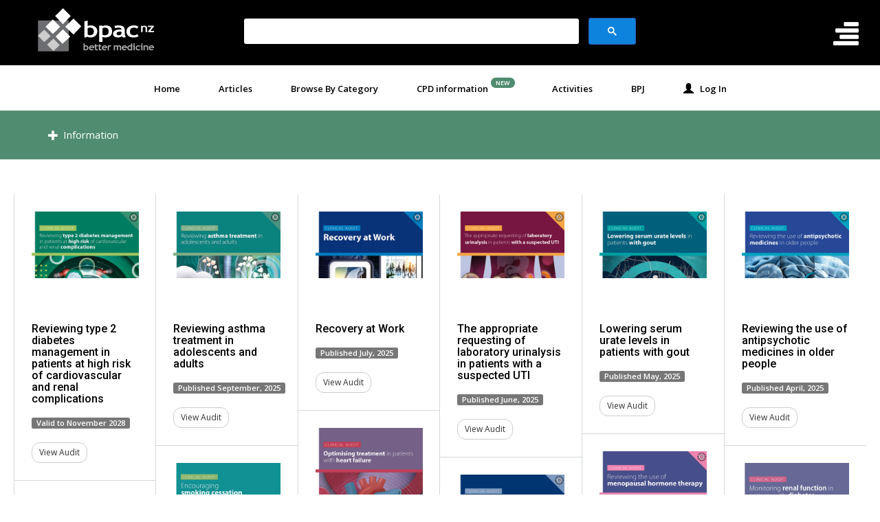

--- FILE ---
content_type: text/html; charset=utf-8
request_url: https://bpac.org.nz/audits
body_size: 52976
content:


<!DOCTYPE html>
<html lang="en">
  <head><meta charset="utf-8" /><meta name="viewport" content="width=device-width, initial-scale=1" /><meta http-equiv="x-ua-compatible" content="ie=edge" /><title>
	Audits - bpac nz, better medicine
</title><link rel="shortcut icon" href="/_Gen2/img/favicon.ico" /><link rel="apple-touch-icon" href="/_Gen2/img/apple-touch-icon.png" /><link href="/_Gen2/css/bootstrap.min.css" rel="stylesheet" /><link href="/_Gen2/css/animate.css" rel="stylesheet" /><link href="/_Gen2/css/pimpmybpac.css" rel="stylesheet" /><link href="/_Gen2/css/main.css?v=6.9" rel="stylesheet" /><link href="https://fonts.googleapis.com/css?family=Fira+Sans:400,500,700,400italic,500italic,300italic,300|Roboto:400,300,500,700|Open+Sans:600,400" rel="stylesheet" />
	
	<!--[if lt IE 9]>
		<script src="https://oss.maxcdn.com/html5shiv/3.7.3/html5shiv.min.js"></script>
		<script src="https://oss.maxcdn.com/respond/1.4.2/respond.min.js"></script>
	<![endif]-->
 
    
<style type="text/css">
.svg-icon {
    width: 40px;
    float: left;
    margin: 0 10px 0 0;
}
    </style>

    
       

    <!-- Google tag (gtag.js) -->
    <script async src="https://www.googletagmanager.com/gtag/js?id=G-ZSJE0NEZ14"></script>
    <script>
        window.dataLayer = window.dataLayer || [];
        function gtag() { dataLayer.push(arguments); }
        gtag('js', new Date());

        gtag('config', 'G-ZSJE0NEZ14');
    </script>
</head>
<body>

  
    



     
	    </div>
    </div>
</div>




<div class="breadcrumbs">
    <div class="container-fluid">
        <div class="row">
            <div class="col-xs-12">
                <ol> 
                    
                    <li><a href="/" id="Gen2ContentMenu_ActiveFeatured">Home</a></li>
                    <li><a href="/latest.aspx" id="Gen2ContentMenu_ActiveLatest">Articles</a></li>
                    <li><a href="Controls/#catlistMenu" id="Gen2ContentMenu_ActiveCategory" data-toggle="collapse" aria-expanded="false" aria-controls="catlistMenu">Browse By Category</a></li>
                    <li><a href="/cpd.aspx" id="Gen2ContentMenu_ActiveCPD">CPD information</a>
                        <span class="badge green" style="font-size: 9px; position: relative; bottom: 10px; right: 15px;">NEW</span>
                    </li>
                    <li><a href="Controls/#resourcesMenu" id="Gen2ContentMenu_ActiveResources" data-toggle="collapse" aria-expanded="false" aria-controls="resourcesMenu">Activities</a></li>
                    <li><a href="/bpj-e/" id="Gen2ContentMenu_ActiveBPJe">BPJ</a></li>
                    <li><span id="Gen2ContentMenu_loggedInUserName"><a href='/mybpac'><span class='glyphicon glyphicon-user'></span>&nbsp&nbsp Log In</a></span></li>
                </ol>

                <div class="collapse" id="resourcesMenu">
                    <div class="section">
                        <div class="container">
                            <div class="col-sm-2 col-xs-6 resourcesMenu-item">
                                <a href="/cpd.aspx">
                                  <img src="/img/home-list/cpd.jpg" class="img-responsive img-circle">
                                </a>
                                <h4><a href="/cpd.aspx">CPD information</a></h4>
                            </div>
                        <!-- / item -->
                            <div class="col-sm-2 col-xs-6 resourcesMenu-item">
                                <a href="/reports">
                                  <img src="/img/home-list/reports.jpg" class="img-responsive img-circle">
                                </a>
                                <h4><a href="/reports">Prescribing Reports</a></h4>
                            </div>
                        <!-- / item -->
                            <div class="col-sm-2 col-xs-6 resourcesMenu-item">
                                <a href="/audits/">
                                  <img src="/img/home-list/audits.jpg" class="img-responsive img-circle">
                                </a>
                                <h4><a href="/audits">Audits</a></h4>
                            </div>
                        <!-- / item -->
                            <div class="col-sm-2 col-xs-6 resourcesMenu-item">
                                <a href="/Mybpac/quiz/">
                                  <img src="/img/home-list/quiz.jpg" class="img-responsive img-circle">
                                </a>
                                <h4><a href="/Mybpac/quiz/">CME Quizzes</a></h4>
                            </div>
                        <!-- / item -->
                            <div class="col-sm-2 col-xs-6 resourcesMenu-item">
                                <a href="/PeerGroupDiscussions/">
                                  <img src="/img/home-list/pgd.jpg" class="img-responsive img-circle">
                                </a>
                                <h4><a href="/PeerGroupDiscussions">Peer Group Discussions</a></h4>
                            </div>
                        <!-- / item -->
                            <div class="col-sm-2 col-xs-6 resourcesMenu-item">
                                <a href="/mybpac/">
                                  <img src="/img/home-list/letters.jpg" class="img-responsive img-circle">
                                </a>
                                <h4><a href="/mybpac/">My Bpac account</a></h4>
                            </div>
                        <!-- / item -->
                    </div>
                </div>
                </div>
                <!--/ collapse -->

                <div class="collapse" id="catlistMenu">
                    <div id="catlistMenuPadding">
                        
                        <div id="Gen2ContentMenu_OtherCategories">
	<span class="listByCat"><a href='/category.aspx?CategoryId=44'>Adverse drug reactions and interactions</a></span><span class="listByCat"><a href='/category.aspx?CategoryId=14'>Allergies and immunology</a></span><span class="listByCat"><a href='/category.aspx?CategoryId=53'>Antibiotic resistance and stewardship</a></span><span class="listByCat"><a href='/category.aspx?CategoryId=39'>Biochemistry</a></span><span class="listByCat"><a href='/category.aspx?CategoryId=63'>Cancer care</a></span><span class="listByCat"><a href='/category.aspx?CategoryId=1'>Cardiovascular system</a></span><span class="listByCat"><a href='/category.aspx?CategoryId=30'>Child health</a></span><span class="listByCat"><a href='/category.aspx?CategoryId=36'>Complementary and alternative medicines</a></span><span class="listByCat"><a href='/category.aspx?CategoryId=47'>Correspondence</a></span><span class="listByCat"><a href='/category.aspx?CategoryId=55'>Debates</a></span><span class="listByCat"><a href='/category.aspx?CategoryId=15'>Dermatology</a></span><span class="listByCat"><a href='/category.aspx?CategoryId=2'>Diabetes</a></span><span class="listByCat"><a href='/category.aspx?CategoryId=11'>Ear, nose and throat</a></span><span class="listByCat"><a href='/category.aspx?CategoryId=3'>Endocrinology (excl diabetes)</a></span><span class="listByCat"><a href='/category.aspx?CategoryId=62'>Feature letters</a></span><span class="listByCat"><a href='/category.aspx?CategoryId=18'>Gastroenterology</a></span><span class="listByCat"><a href='/category.aspx?CategoryId=54'>Genetics</a></span><span class="listByCat"><a href='/category.aspx?CategoryId=20'>Genitourinary system (male)</a></span><span class="listByCat"><a href='/category.aspx?CategoryId=56'>Guidelines</a></span><span class="listByCat"><a href='/category.aspx?CategoryId=21'>Gynaecology and urinary tract disorders (female)</a></span><span class="listByCat"><a href='/category.aspx?CategoryId=24'>Haematology</a></span><span class="listByCat"><a href='/category.aspx?CategoryId=32'>Health informatics</a></span><span class="listByCat"><a href='/category.aspx?CategoryId=40'>Hepatology</a></span><span class="listByCat"><a href='/category.aspx?CategoryId=10'>Immunisation</a></span><span class="listByCat"><a href='/category.aspx?CategoryId=9'>Infections</a></span><span class="listByCat"><a href='/category.aspx?CategoryId=52'>Integrated Performance and Incentive Framework</a></span><span class="listByCat"><a href='/category.aspx?CategoryId=27'>Māori health</a></span><span class="listByCat"><a href='/category.aspx?CategoryId=45'>Medicine indications</a></span><span class="listByCat"><a href='/category.aspx?CategoryId=42'>Medicine subsidy</a></span><span class="listByCat"><a href='/category.aspx?CategoryId=46'>Medicines management</a></span><span class="listByCat"><a href='/category.aspx?CategoryId=33'>Medico-legal issues</a></span><span class="listByCat"><a href='/category.aspx?CategoryId=6'>Mental health</a></span><span class="listByCat"><a href='/category.aspx?CategoryId=17'>Musculoskeletal</a></span><span class="listByCat"><a href='/category.aspx?CategoryId=4'>Nephrology</a></span><span class="listByCat"><a href='/category.aspx?CategoryId=5'>Neurology</a></span><span class="listByCat"><a href='/category.aspx?CategoryId=58'>News</a></span><span class="listByCat"><a href='/category.aspx?CategoryId=19'>Nutrition</a></span><span class="listByCat"><a href='/category.aspx?CategoryId=51'>Occupational medicine</a></span><span class="listByCat"><a href='/category.aspx?CategoryId=29'>Older person’s health</a></span><span class="listByCat"><a href='/category.aspx?CategoryId=25'>Oncology</a></span><span class="listByCat"><a href='/category.aspx?CategoryId=12'>Ophthalmology</a></span><span class="listByCat"><a href='/category.aspx?CategoryId=13'>Oral health</a></span><span class="listByCat"><a href='/category.aspx?CategoryId=28'>Pacific peoples health</a></span><span class="listByCat"><a href='/category.aspx?CategoryId=7'>Pain management</a></span><span class="listByCat"><a href='/category.aspx?CategoryId=26'>Palliative care</a></span><span class="listByCat"><a href='/category.aspx?CategoryId=49'>Peer group discussions</a></span><span class="listByCat"><a href='/category.aspx?CategoryId=43'>Pharmacology</a></span><span class="listByCat"><a href='/category.aspx?CategoryId=35'>PHO Performance Programme</a></span><span class="listByCat"><a href='/category.aspx?CategoryId=22'>Pregnancy and reproductive health</a></span><span class="listByCat"><a href='/category.aspx?CategoryId=41'>Professional practice and development</a></span><span class="listByCat"><a href='/category.aspx?CategoryId=34'>Public health</a></span><span class="listByCat"><a href='/category.aspx?CategoryId=60'>Reports</a></span><span class="listByCat"><a href='/category.aspx?CategoryId=59'>Research updates</a></span><span class="listByCat"><a href='/category.aspx?CategoryId=16'>Respiratory conditions</a></span><span class="listByCat"><a href='/category.aspx?CategoryId=38'>Rheumatology</a></span><span class="listByCat"><a href='/category.aspx?CategoryId=37'>Sexual health</a></span><span class="listByCat"><a href='/category.aspx?CategoryId=8'>Smoking, alcohol, and drug misuse</a></span><span class="listByCat"><a href='/category.aspx?CategoryId=23'>Trauma and surgical procedures</a></span><span class="listByCat"><a href='/category.aspx?CategoryId=57'>Virology</a></span>
</div>
                        
                    </div>
                </div>
                <!--/ collapse -->

                

            </div>

        </div>
    </div>
</div>


     

<div id="fb-root"></div>
<script>(function (d, s, id) {
    var js, fjs = d.getElementsByTagName(s)[0];
    if (d.getElementById(id)) return;
    js = d.createElement(s); js.id = id;
    js.src = "//connect.facebook.net/en_US/sdk.js#xfbml=1&version=v2.0";
    fjs.parentNode.insertBefore(js, fjs);
}(document, 'script', 'facebook-jssdk'));</script>

    
            
        

    <form method="post" action="./audits" id="Gen2">
<div class="aspNetHidden">
<input type="hidden" name="__EVENTTARGET" id="__EVENTTARGET" value="" />
<input type="hidden" name="__EVENTARGUMENT" id="__EVENTARGUMENT" value="" />
<input type="hidden" name="__VIEWSTATE" id="__VIEWSTATE" value="o9DY2YNcq+sQdBq0vKlbZEcqPzrUKbjHRqoON95+H5Z5NXOrGeV8AvGcowJEH+q+jAhVqBDH2q1yQaIItRSY8SRkDDAR2AbHDO+nI1sE5nFHQtxwEldhgKxo0TS0SsoTZxClqW55ePl0ufWa6aQLfug6nk0OlZ4rWqLri32F1pvSVagQpdGhTVBeixpEWCMa/mNadXXUcWJ3uNHagll/WckvFVBTSax+a2qZA3ReJPeFqxKA0mjks2f8D2FumxmCZb5evxuIEUG43HRZbPf319hpL30NnwhFqauxKtlzuUb5c5R2Qz+gDpmqvkBuxJWJ3X1j8OXgqDn7NKtD2w9JVL67k+MOF8xvh8X7VQYqdk0=" />
</div>

<script type="text/javascript">
//<![CDATA[
var theForm = document.forms['Gen2'];
if (!theForm) {
    theForm = document.Gen2;
}
function __doPostBack(eventTarget, eventArgument) {
    if (!theForm.onsubmit || (theForm.onsubmit() != false)) {
        theForm.__EVENTTARGET.value = eventTarget;
        theForm.__EVENTARGUMENT.value = eventArgument;
        theForm.submit();
    }
}
//]]>
</script>


<script src="/WebResource.axd?d=pynGkmcFUV13He1Qd6_TZDnDFin1sLVWV9AideCOlZ5DT1V-9zlhep6vb607E66x_2-eDQfCcam7F044jim5cA2&amp;t=637549957580000000" type="text/javascript"></script>


<script src="/ScriptResource.axd?d=yeSNAJTOPtPimTGCAo3LlV3eF2wrltXyJo5GG4YG8Wr3IbElhgwV-asax63fNvMBBBfB7cW0aSn-mwWs1Gw6VBM8PA1wUS9Uaa8zVIXDPYPc_7Bh1QXXAXEkZVeYtTSi0&amp;t=ffffffffa5177bee" type="text/javascript"></script>
<script type="text/javascript">
//<![CDATA[
if (typeof(Sys) === 'undefined') throw new Error('ASP.NET Ajax client-side framework failed to load.');
//]]>
</script>

<script src="/ScriptResource.axd?d=DT3YJR8QaqV61-teuz0hglFfBzwtm557oZmLYtAnpmCqiCy5u7c7Gv37CRmk9EkPDxqdWENxqw4R0dRoe0-xPq8g_tfipCp14RfLNMvy2tbOX8KDlfX0I0y3825eYUwtJf_65roBY2DYsr06htKP-g2&amp;t=ffffffffa5177bee" type="text/javascript"></script>
<div class="aspNetHidden">

	<input type="hidden" name="__VIEWSTATEGENERATOR" id="__VIEWSTATEGENERATOR" value="86CC6786" />
	<input type="hidden" name="__EVENTVALIDATION" id="__EVENTVALIDATION" value="3eRp8Q8jakTP9RUiANZYQO+kVZBEx/hq+7W5lvftEII+3GLVDHmgUWHbOq+/AIMJZr8XMA7Kl+uJDHTjEdxXejJQc5ai1P8mdEBCEjTycvGFQhdsm4WdGrfpX93zSZgle731Q16xnMftvDtWzCJ3wAhdw2ebjjzTlRYWYOVv/PMx7jDnbMXsHq7GuH703aKPbcQwktQMtJFwkpCeSmLIEA==" />
</div>
        <input type="hidden" name="ctl00$AllowEbooks" id="AllowEbooks" value="False" />
        <script type="text/javascript">
//<![CDATA[
Sys.WebForms.PageRequestManager._initialize('ctl00$ScriptManager1', 'Gen2', [], [], [], 90, 'ctl00');
//]]>
</script>


    <span id="toTop"><span class="glyphicon glyphicon-arrow-up"></span></span>
	
	<nav class="main-nav hide" id="main-nav">
        
        
        <div class="row">
        <ul style="margin-bottom: 0;">
			<li class="hidden-lg hidden-md"><a href="#search" class="search-sidebar"><span class="glyphicon glyphicon-search"></span>Search</a>
            <li class="ul-mybpac">
                
                        <a href="/mybpac/"><span class="glyphicon glyphicon-user"></span>Mybpac - Login</a>
                    
            </li>
		</ul>
       </div>

        <div class="row">
        <div class="col-lg-9 col-xs-12 our-home-list" style="padding-bottom: 0;">
                 
                <div class="row">
                    <div class="col-md-3 col-xs-4">
                        <a href="/latest.aspx">
                          <img src="/img/home-list/latest.jpg" class="img-responsive img-circle">
                        </a>
                    </div>
                    <div class="col-md-9 col-xs-8">
                        <h4><a href="/latest.aspx">Articles</a></h4>
                        <p><a href="/latest.aspx">View Articles</a></p>
                    </div>
                </div>
                <!-- / item -->
				<div class="row">
                    <div class="col-md-3 col-xs-4">
                        <a href="/latest.aspx">
                          <img src="/bulletin/img/bulletin-menu.jpg" class="img-responsive img-circle">
                        </a>
                    </div>
                    <div class="col-md-9 col-xs-8">
                        <h4><a href="/bulletin/">bpac<sup>nz</sup> Bulletin</a></h4>
                        <p><a href="/bulletin/">View Bulletins</a></p>
                    </div>
                </div>
                <!-- / item -->
				<div class="row">
                    <div class="col-md-3 col-xs-4">
                        <a href="/update-series">
                          <img src="/update-series/img/_updateserieslogo.png" class="img-responsive img-circle">
                        </a>
                    </div>
                    <div class="col-md-9 col-xs-8">
                        <h4><a href="/update-series">bpac<sup>nz</sup> Update Series</a></h4>
                        <p><a href="/update-series">View Update Series</a></p>
                    </div>
                </div>
                <!-- / item -->
				<div class="row">
                    <div class="col-md-3 col-xs-4">
                        <a href="/cpd.aspx">
                          <img src="/img/home-list/cpd.jpg" class="img-responsive img-circle">
                        </a>
                    </div>
                    <div class="col-md-9 col-xs-8">
                        <h4><a href="/cpd.aspx">CPD information</a></h4>
                        <p><a href="/cpd.aspx">View CPD information</a></p>
                    </div>
                </div>
                <!-- / item -->
                <div class="row">
                    <div class="col-md-3 col-xs-4">
                        <a href="/reports">
                          <img src="/img/home-list/reports.jpg" class="img-responsive img-circle">
                        </a>
                    </div>
                    <div class="col-md-9 col-xs-8">
                        <h4><a href="/reports">Prescribing Reports</a></h4>
                        <p><a href="/reports">View reports</a></p>
                    </div>
                </div>
                <!-- / item -->
                <div class="row">
                    <div class="col-md-3 col-xs-4">
                        <a href="/audits/">
                          <img src="/img/home-list/audits.jpg" class="img-responsive img-circle">
                        </a>
                    </div>
                    <div class="col-md-9 col-xs-8">
                        <h4><a href="/audits">Audits</a></h4>
                        <p><a href="/audits">View all audits</a></p>
                    </div>
                </div>
                <!-- / item -->
				<div class="row">
                    <div class="col-md-3 col-xs-4">
                        <a href="/Mybpac/quiz/">
                          <img src="/img/home-list/quiz.jpg" class="img-responsive img-circle">
                        </a>
                    </div>
                    <div class="col-md-9 col-xs-8">
                        <h4><a href="/Mybpac/quiz/">CME Quizzes</a></h4>
                        <p><a href="/Mybpac/quiz/">Do Quizzes</a></p>
                    </div>
                </div>
                <!-- / item -->
				<div class="row">
                    <div class="col-md-3 col-xs-4">
                        <a href="/PeerGroupDiscussions/">
                          <img src="/img/home-list/pgd.jpg" class="img-responsive img-circle">
                        </a>
                    </div>
                    <div class="col-md-9 col-xs-8">
                        <h4><a href="/PeerGroupDiscussions">Peer Group Discussions</a></h4>
                        <p><a href="/PeerGroupDiscussions">View all discussions</a></p>
                    </div>
                </div>
                <!-- / item -->
				
        </div>
        </div>
        <!-- / home list -->

        <div class="row">
        <ul>
			<li><a href="/about.aspx">About us</a></li>
            <li><a href="/faq.aspx">FAQ</a></li>
            <li><a href="/contact.aspx">Contact us</a></li>
			<li><a href="/terms-of-use.aspx">Terms of use</a></li>
		</ul>
       </div>

	</nav>
    <!-- / .main-nav --> 

    <nav class="user-nav hide" id="user-nav">
        <div class="row">
            
            
                    <div class="col-md-6 col-md-offset-1">
                    <h2>Hello there!</h2>
                    <p>please login to access my bpac</p>
                        
                        
                    <div class="form-group">
                        <label for="username">Username</label>
                        <input name="ctl00$LoginView1$username" type="text" id="LoginView1_username" class="form-control" />
                    </div>
                    <div class="form-group">              
                        <label for="password">Password</label>
                        <input name="ctl00$LoginView1$password" type="password" id="LoginView1_password" class="form-control" /><br />
                    </div>
                    <div class="checkbox">
                        <label>
                          <input id="LoginView1_rememberme" type="checkbox" name="ctl00$LoginView1$rememberme" /><span class="small">Remember me</span>
                        </label>
                   </div>              
                   
                   <input type="submit" name="ctl00$LoginView1$loginsubmit" value="Login" id="LoginView1_loginsubmit" class="btn btn-primary" />
                   
                    <hr />
                    <p class="small">Dont have an account? <a href="/signup">Sign up here</a></p>
                    <p class="small">Forgot your login? <a href="/Membership/ResetPassword.aspx">Reset password</a></p>
                    
                    </div><!-- / .col-md-4 -->                  
                
            
        </div><!-- / .row -->
	</nav>
    <!-- / .user-nav -->

	<header class="main-header">
        <div class="col-xs-3">
            <a href="/"><img class="main-logo" src="/_Gen2/img/logo.png" /></a>
        </div>
        <div class="col-md-6 visible-lg visible-md mobile-search">
            <div id="search">
                <span id="search_wrapper"><script> (function () {var cx = '002693135860581891198:jbg77w-ml_y'; var gcse = document.createElement('script'); gcse.type = 'text/javascript'; gcse.async = true; gcse.src = (document.location.protocol == 'https:' ? 'https:' : 'http:') + '//www.google.com/cse/cse.js?cx=' + cx; var s = document.getElementsByTagName('script')[0];s.parentNode.insertBefore(gcse, s); })(); </script> <gcse:searchbox-only enableAutoComplete='true' enableHistory='true' autoCompleteMaxCompletions='5' ></gcse:searchbox-only></span>
            </div>
        </div>
      
        <a href="#main-nav" class="open-main-menu main-nav-icon"><span class="glyphicon glyphicon-align-right"></span></a>
        
        
        
	</header>

    
        
    

    <div class="section section-intro green">
        <div class="container">
            <div class="row">
                <div class="col-lg-9">
                    <a class="btn-readmore" data-toggle="collapse" href="#collapseAudits" aria-expanded="false" aria-controls="collapseAudits">
                        <span class="glyphicon glyphicon-plus"></span>Information</a>
                    <div class="collapse" id="collapseAudits">
                        <p><strong>Clinical audits </strong>are an important tool to help improve clinical practice and identify where gaps exist between expected and actual performance. Once completed, they can provide ideas on how to change practice and improve patient outcomes. General practitioners are encouraged to discuss the suitability and relevance of their proposed audit with their practice or peer group prior to commencement to ensure the relevance of the audit. Outcomes of the audit should also be discussed with the practice or peer group; this may be recorded as a learning activity reflection if suitable.</p>
				<p><img src="/Audits/images/working-audit-white-icon.svg" alt="Working audit icon" class="svg-icon"><strong>Working audits.</strong> bpac<sup>nz</sup> has also developed audits with a working option alongside the conventional PMS  query-builder approach. These involve filling in the data sheet  opportunistically when you have a consultation with an eligible patient until the required number of patients has been reached. This format may be better suited to locums or urgent care clinicians, or other healthcare professionals who prefer a different approach to identifying eligible patients. Look out for  working audit options, identifiable by the cog icon.</p>
                        
                        
                      <p>
                        For further information about completing audits, see: <a href="https://bpac.org.nz/cpd.aspx" target="_blank" style="display: inline; text-decoration: underline;">https://bpac.org.nz/cpd.aspx#audits</a></p>
                    </div>
                </div>
            </div>
        </div>
    </div>

    <div class="section">
        <div class="container-fluid">
            <div class="row list-articles masonry-container">

                                <div class="col-lg-2 col-md-3 col-sm-4 col-xs-12 item post-box">
    <div class="image">
        <a href="/audits/type-2-diabetes.aspx">
            <img src="/audits/images/diabetes-audit-cover.jpg" /></a>
    </div>
    <h4><a href="/audits/type-2-diabetes.aspx">Reviewing type 2 diabetes management in patients at high risk of cardiovascular and renal complications</a></h4>
    <span class="label label-default">Valid to November 2028</span>
    <p><a class="btn btn-sm btn-default" href="/audits/type-2-diabetes.aspx">View Audit</a></p>
</div>
<!--/ audit -->

    <div class="col-lg-2 col-md-3 col-sm-4 col-xs-12 item post-box">
                        <div class="image">
                            <a href="/audits/asthma-2025.aspx">
                                <img src="/audits/images/asthma-audit-working.jpg" /></a>
                        </div>
                        <h4><a href="/audits/asthma-2025.aspx">Reviewing asthma treatment in adolescents and adults</a></h4>
                        <span class="label label-default">Published September, 2025</span>
                        <p><a class="btn btn-sm btn-default" href="/audits/asthma-2025.aspx">View Audit</a></p>
                    </div>
                    <!--/ audit -->
	
	<div class="col-lg-2 col-md-3 col-sm-4 col-xs-12 item post-box">
                        <div class="image">
                            <a href="/audits/recovery-work.aspx">
                                <img src="/audits/images/recovery-small.jpg" /></a>
                        </div>
                        <h4><a href="/audits/recovery-work.aspx">Recovery at Work</a></h4>
                        <span class="label label-default">Published July, 2025</span>
                        <p><a class="btn btn-sm btn-default" href="/audits/recovery-work.aspx">View Audit</a></p>
                    </div>
                    <!--/ audit -->
                
                    <div class="col-lg-2 col-md-3 col-sm-4 col-xs-12 item post-box">
                        <div class="image">
                            <a href="/audits/uti-2025.aspx">
                                <img src="/audits/images/uti-2025-small.jpg" /></a>
                        </div>
                        <h4><a href="/audits/uti-2025.aspx">The appropriate requesting of laboratory urinalysis in patients with a suspected UTI</a></h4>
                        <span class="label label-default">Published June, 2025</span>
                        <p><a class="btn btn-sm btn-default" href="/audits/uti-2025.aspx">View Audit</a></p>
                    </div>
                    <!--/ audit -->
                
                   <div class="col-lg-2 col-md-3 col-sm-4 col-xs-12 item post-box">
                        <div class="image">
                            <a href="/audits/gout.aspx">
                                <img src="/audits/images/gout-small.jpg" /></a>
                        </div>
                        <h4><a href="/audits/gout.aspx">Lowering serum urate levels in patients with gout</a></h4>
                        <span class="label label-default">Published May, 2025</span>
                        <p><a class="btn btn-sm btn-default" href="/audits/gout.aspx">View Audit</a></p>
                    </div>
                    <!--/ audit -->
                
                
                
                
                    <div class="col-lg-2 col-md-3 col-sm-4 col-xs-12 item post-box">
        <div class="image">
            <a href="/audits/antipsychotics.aspx">
                <img src="/audits/images/antipsychotics-audit-small.jpg" /></a>
        </div>
        <h4><a href="/audits/antipsychotics.aspx">Reviewing the use of antipsychotic medicines in older people</a></h4>
        <span class="label label-default">Published April, 2025</span>
        <p><a class="btn btn-sm btn-default" href="/audits/antipsychotics.aspx">View Audit</a></p>
    </div>
    <!--/ audit -->
                 
                
                
                
                <div class="col-xs-12">
                    <div class="col-lg-2 col-md-3 col-sm-4 col-xs-12 item post-box">
                        <div class="image">
                            <a href="/audits/heart-failure.aspx">
                                <img src="/audits/images/heart-failure-2025-audit-cover.jpg" /></a>
                        </div>
                        <h4><a href="/audits/heart-failure.aspx">Optimising treatment in patients with heart failure</a></h4>
                        <span class="label label-default">Published January, 2025</span>
                        <p><a class="btn btn-sm btn-default" href="/audits/heart-failure.aspx">View Audit</a></p>
                    </div>
                    <!--/ audit -->
                
                
                
                
                  <div class="col-lg-2 col-md-3 col-sm-4 col-xs-12 item post-box">
                        <div class="image">
                            <a href="/audits/mht.aspx">
                                <img src="/audits/images/mht-small.jpg" /></a>
                        </div>
                        <h4><a href="/audits/mht.aspx">Reviewing the use of menopausal hormone therapy</a></h4>
                        <span class="label label-default">Published December 2024</span>
                        <p><a class="btn btn-sm btn-default" href="/audits/mht.aspx">View Audit</a></p>
                    </div>
                    <!--/ audit -->
             <div class="col-lg-2 col-md-3 col-sm-4 col-xs-12 item post-box">
                        <div class="image">
                            <a href="/audits/smoking.aspx">
                                <img src="/audits/images/bpac_audit_smoking_small.jpg" /></a>
                        </div>
                        <h4><a href="/audits/smoking.aspx">Encouraging smoking cessation</a></h4>
                        <span class="label label-default">Published October 2024</span>
                        <p><a class="btn btn-sm btn-default" href="/audits/smoking.aspx">View Audit</a></p>
                    </div>

     <div class="col-lg-2 col-md-3 col-sm-4 col-xs-12 item post-box">
                        <div class="image">
                            <a href="/audits/monitoring-renal.aspx">
                                <img src="/audits/images/bpac_audit_renal_function_diabetes_small.jpg" /></a>
                        </div>
                        <h4><a href="/audits/monitoring-renal.aspx">Monitoring renal function in patients with diabetes</a></h4>
                        <span class="label label-default">Published August 2024</span>
                        <p><a class="btn btn-sm btn-default" href="/audits/monitoring-renal.aspx">View Audit</a></p>
                    </div>
                
                <div class="col-lg-2 col-md-3 col-sm-4 col-xs-12 item post-box">
                        <div class="image">
                            <a href="/audits/sexual-health.aspx">
                                <img src="/audits/images/bpacnz_audit_sexual_health_small.jpg" /></a>
                        </div>
                        <h4><a href="/audits/sexual-health.aspx">Sexual health checks in younger males</a></h4>
                        <span class="label label-default">Published July 2024</span>
                        <p><a class="btn btn-sm btn-default" href="/audits/sexual-health.aspx">View Audit</a></p>
                    </div>
                
                <div class="col-lg-2 col-md-3 col-sm-4 col-xs-12 item post-box">
                        <div class="image">
                            <a href="/audits/safe-warfarin.aspx">
                                <img src="/audits/images/bpac_audit_warfarin_small.jpg" /></a>
                        </div>
                        <h4><a href="/audits/safe-warfarin.aspx">Safe and effective use of warfarin</a></h4>
                        <span class="label label-default">Published July 2024</span>
                        <p><a class="btn btn-sm btn-default" href="/audits/safe-warfarin.aspx">View Audit</a></p>
                    </div>
                
                <div class="col-lg-2 col-md-3 col-sm-4 col-xs-12 item post-box">
                        <div class="image">
                            <a href="/audits/anticholinergic.aspx">
                                <img src="/audits/images/bpac_audit_anticholinergic_small.jpg" /></a>
                        </div>
                        <h4><a href="/audits/anticholinergic.aspx">Identifying inappropriate anticholinergic medicine prescribing</a></h4>
                        <span class="label label-default">Published June 2024</span>
                        <p><a class="btn btn-sm btn-default" href="/audits/anticholinergic.aspx">View Audit</a></p>
                    </div>
                
                <div class="col-lg-2 col-md-3 col-sm-4 col-xs-12 item post-box">
                        <div class="image">
                            <a href="/audits/aspirin.aspx">
                                <img src="/audits/images/aspirin-small.jpg" /></a>
                        </div>
                        <h4><a href="/audits/aspirin.aspx">Reviewing patients taking aspirin for the management of cardiovascular disease risk</a></h4>
                        <span class="label label-default">Published February 2024</span>
                        <p><a class="btn btn-sm btn-default" href="/audits/aspirin.aspx">View Audit</a></p>
                    </div>
					
                    <div class="col-lg-2 col-md-3 col-sm-4 col-xs-12 item post-box">
                        <div class="image">
                            <a href="/audits/ppi.aspx">
                                <img src="/audits/images/ppi-small.jpg" /></a>
                        </div>
                        <h4><a href="/audits/ppi.aspx">Identifying patients who may benefit from “stepping down” PPI treatment</a></h4>
                        <span class="label label-default">Published February 2024</span>
                        <p><a class="btn btn-sm btn-default" href="/audits/ppi.aspx">View Audit</a></p>
                    </div>
                    <!--/ audit -->
                
               

                 
                    
                    <div class="col-lg-2 col-md-3 col-sm-4 col-xs-12 item post-box">
                        <div class="image">
                            <a href="/Audits/opioids.aspx">
                                <img src="/Audits/images/Opioids_Audit.jpg" /></a>
                        </div>
                        <h4><a href="/Audits/opioids.aspx">Reviewing patients using opioid medicines long-term for non-cancer pain</a></h4>
                        <span class="label label-default">Published July, 2023</span>
                        <p><a class="btn btn-sm btn-default" href="/Audits/opioids.aspx">View Audit</a></p>
                    </div>
                    <!--/ audit -->
                    
                    <div class="col-lg-2 col-md-3 col-sm-4 col-xs-12 item post-box">
                        <div class="image">
                            <a href="/audits/triple-whammy-audit.aspx">
                                <img src="/audits/images/triple-whammy-audit-small.jpg" /></a>
                        </div>
                        <h4><a href="/audits/triple-whammy-audit.aspx">Improving safety for patients taking an ACE inhibitor/ARB + diuretic</a></h4>
                        <span class="label label-default">Published July, 2023</span>
                        <p><a class="btn btn-sm btn-default" href="/audits/triple-whammy-audit.aspx">View Audit</a></p>
                    </div>
                    <!--/ audit -->
                    
                    <div class="col-lg-2 col-md-3 col-sm-4 col-xs-12 item post-box">
                        <div class="image">
                            <a href="/audits/winter-illnesses.aspx">
                                <img src="/audits/images/winter-illnesses-small.jpg" /></a>
                        </div>
                        <h4><a href="/audits/winter-illnesses.aspx">Managing winter illnesses without antibiotics</a></h4>
                        <span class="label label-default">Published July, 2023</span>
                        <p><a class="btn btn-sm btn-default" href="/audits/winter-illnesses.aspx">View Audit</a></p>
                    </div>
                    <!--/ audit -->
                    
                    <div class="col-lg-2 col-md-3 col-sm-4 col-xs-12 item post-box">
                        <div class="image">
                            <a href="/Audits/cervical.aspx">
                                <img src="/Audits/images/bpac_audit_cervical_2023_cover.jpg" /></a>
                        </div>
                        <h4><a href="/Audits/cervical.aspx">Identifying patients who are not participating in regular cervical screening</a></h4>
                        <span class="label label-default">Valid to March 2028</span>
                        <p><a class="btn btn-sm btn-default" href="/Audits/cervical.aspx">View Audit</a></p>
                    </div>
                    <!--/ audit -->

                    <div class="col-lg-2 col-md-3 col-sm-4 col-xs-12 item post-box">
                        <div class="image">
                            <a href="/Audits/Oxycodone.aspx">
                                <img src="/Audits/images/bpac_audit_oxycodone_2023_cover.jpg" /></a>
                        </div>
                        <h4><a href="/Audits/Oxycodone.aspx">Oxycodone for non-cancer pain</a></h4>
                        <span class="label label-default">Valid to February 2028</span>
                        <p><a class="btn btn-sm btn-default" href="/Audits/Oxycodone.aspx">View Audit</a></p>
                    </div>
                    <!--/ audit -->
                    
                    <div class="col-lg-2 col-md-3 col-sm-4 col-xs-12 item post-box">
                        <div class="image">
                            <a href="/audits/anticoagulants-audit.aspx">
                                <img src="/audits/images/anticoagulants-audit-cover.jpg" /></a>
                        </div>
                        <h4><a href="/audits/anticoagulants-audit.aspx">Reviewing the use of anticoagulants in patients with atrial fibrillation</a></h4>
                        <span class="label label-default">Valid to September 2027</span>
                        <p><a class="btn btn-sm btn-default" href="/audits/anticoagulants-audit.aspx">View Audit</a></p>
                    </div>
                    <!--/ audit -->

					<div class="col-lg-2 col-md-3 col-sm-4 col-xs-12 item post-box">
                        <div class="image">
                            <a href="/audits/medicinal-cannabis-audit.aspx">
                                <img src="/audits/images/cannabis-audit-cover.jpg" /></a>
                        </div>
                        <h4><a href="/audits/medicinal-cannabis-audit.aspx">Treatment planning for patients prescribed medicinal cannabis</a></h4>
                        <span class="label label-default">Valid to Jan 2027</span>
                        <p><a class="btn btn-sm btn-default" href="/audits/medicinal-cannabis-audit.aspx">View Audit</a></p>
                    </div>
                    <!--/ audit -->
					
					<div class="col-lg-2 col-md-3 col-sm-4 col-xs-12 item post-box">
                        <div class="image">
                            <a href="/Audits/audit-melanoma-followup.aspx">
                                <img src="/audits/images/audit-melanoma-followup-cover.jpg" /></a>
                        </div>
                        <h4><a href="/Audits/audit-melanoma-followup.aspx">Follow-up and surveillance of patients post-treatment for melanoma</a></h4>
                        <span class="label label-default">Valid to Dec 2026</span>
                        <p><a class="btn btn-sm btn-default" href="/Audits/audit-melanoma-followup.aspx">View Audit</a></p>
                    </div>
                    <!--/ audit -->
										
					<div class="col-lg-2 col-md-3 col-sm-4 col-xs-12 item post-box">
                        <div class="image">
                            <a href="/Audits/lung-cancer-2021.aspx">
                                <img src="/audits/images/lung-cancer-2021-cover.jpg" /></a>
                        </div>
                        <h4><a href="/Audits/lung-cancer-2021.aspx">Post-treatment planning for patients affected by lung cancer</a></h4>
                        <span class="label label-default">Valid to Nov 2026</span>
                        <p><a class="btn btn-sm btn-default" href="/Audits/lung-cancer-2021.aspx">View Audit</a></p>
                    </div>
                    <!--/ audit -->
					
					<div class="col-lg-2 col-md-3 col-sm-4 col-xs-12 item post-box">
                        <div class="image">
                            <a href="/Audits/ace-inhibitors-2021.aspx">
                                <img src="/audits/images/ace-inhibitors-2021-small.jpg" /></a>
                        </div>
                        <h4><a href="/Audits/ace-inhibitors-2021.aspx">Monitoring before treatment with ACE inhibitors/ARBs</a></h4>
                        <span class="label label-default">Valid to May 2026</span>
                        <p><a class="btn btn-sm btn-default" href="/Audits/ace-inhibitors-2021.aspx">View Audit</a></p>
                    </div>
                    <!--/ audit -->
					
	
					
                 

                    <!--<div class="col-lg-2 col-md-3 col-sm-4 col-xs-12 item post-box">
                        <div class="image">
                            <a href="/audits/asthma-2020.aspx">
                                <img src="/audits/images/asthma-2020-small.jpg" /></a>
                        </div>
                        <h4><a href="/audits/asthma-2020.aspx">Reviewing SABA-only asthma treatment in adolescents and adults</a></h4>
                        <span class="label label-default">Valid to July 2025</span>
                        <p><a class="btn btn-sm btn-default" href="/audits/asthma-2020.aspx">View Audit</a></p>
                    </div>-->
                    <!--/ audit -->
					
                

                   <!-- <div class="col-lg-2 col-md-3 col-sm-4 col-xs-12 item post-box">
                        <div class="image">
                            <a href="/audits/cmpa.aspx">
                                <img src="/audits/images/cmpa-small.jpg" /></a>
                        </div>
                        <h4><a href="/audits/cmpa.aspx">Appropriate prescribing of  amino acid formula in infants with cows’ milk protein allergy</a></h4>
                        <span class="label label-default">Valid to December 2024</span>
                        <p><a class="btn btn-sm btn-default" href="/audits/cmpa.aspx">View Audit</a></p>
                    </div> -->
                    <!--/ audit -->

                  

            

                   <!-- <div class="col-lg-2 col-md-3 col-sm-4 col-xs-12 item post-box">
                        <div class="image">
                            <a href="/audits/renal-function-diabetes.aspx">
                                <img src="/audits/images/bpac_audit_renal_function_diabetes_small.jpg" /></a>
                        </div>
                        <h4><a href="/audits/renal-function-diabetes.aspx">Monitoring renal function in patients with diabetes</a></h4>
                        <span class="label label-default">Valid to July 2024</span>
                        <p><a class="btn btn-sm btn-default" href="/audits/renal-function-diabetes.aspx">View Audit</a></p>
                    </div> -->
                    <!--/ audit -->
					<!--<div class="col-lg-2 col-md-3 col-sm-4 col-xs-12 item post-box">
                        <div class="image">
                            <a href="/audits/sexual-health-younger-males.aspx">
                                <img src="/audits/images/sexual-health-younger-males-small.jpg" /></a>
                        </div>
                        <h4><a href="/audits/sexual-health-younger-males.aspx">Sexual health checks in younger males</a></h4>
                        <span class="label label-default">Valid to June 2024</span>
                        <p><a class="btn btn-sm btn-default" href="/audits/sexual-health-younger-males.aspx">View Audit</a></p>
                    </div>-->
                    <!--/ audit -->
                    <!--<div class="col-lg-2 col-md-3 col-sm-4 col-xs-12 item post-box">
                        <div class="image">
                            <a href="/Audits/encouraging-smoking-cessation-2019.aspx">
                                <img src="/Audits/images/encouraging-smoking-cessation.jpg" /></a>
                        </div>
                        <h4><a href="/Audits/encouraging-smoking-cessation-2019.aspx">Encouraging Smoking Cessation</a></h4>
                        <span class="label label-default">Valid to June 2024</span>
                        <p><a class="btn btn-sm btn-default" href="/Audits/encouraging-smoking-cessation-2019.aspx">View Audit</a></p>
                    </div>-->
                    <!--<div class="col-lg-2 col-md-3 col-sm-4 col-xs-12 item post-box">
                        <div class="image">
                            <a href="/audits/warfarin.aspx">
                            <img src="/audits/images/warfarin-use.jpg" /></a>
                        </div>
                        <h4><a href="/audits/warfarin.aspx">The safe and effective use of warfarin</a></h4>
                        <span class="label label-default">Valid to June 2024</span>
                        <p><a class="btn btn-sm btn-default" href="/audits/warfarin.aspx">View Audit</a></p>
                    </div>-->
                    <!--/ audit -->
   
                </div>
            </div>
        </div>
    </div>


    
    <footer class="main-footer">
	<div class="container-fluid">
        <div class="row">
			<div class="col-md-3">
                <img class="revealOnScroll img-responsive logo" data-animation="fadeIn" src="/_Gen2/img/logo2.png">
                <p>bpac<sup>nz</sup> advocates for best practice in healthcare treatments and investigations across a wide range of health
				service delivery areas, and we are recognised nationally and internationally for our expertise and innovation.</p>
            </div>
            <div class="col-md-2 col-md-offset-1">
                <h4>Post</h4>
                <p>P.O. Box 6032 <br />DUNEDIN 9059</p>
                <!--<h4>Phone</h4>
                <p>03 477 5418</p>-->
				
			</div>
            <div class="col-md-3">
                <ul class="linklist">
                    <li><a href="/latest.aspx"><span class="glyphicon glyphicon-book"></span> Articles</a></li>
                    <li><a href="/mybpac"><span class="glyphicon glyphicon-user"></span> Mybpac</a></li>
                    <li><a href="/about.aspx"><span class="glyphicon glyphicon-info-sign"></span> About</a></li>
                    <li><a href="/faq.aspx"><span class="glyphicon glyphicon-question-sign"></span> FAQ</a></li>
                    <li><a href="/contact.aspx"><span class="glyphicon glyphicon-envelope"></span> Contact</a></li>
                    <li><a href="/terms-of-use.aspx"><span class="glyphicon glyphicon-print"></span> Terms of use</a></li>
				</ul>
            </div>
			<div class="col-md-3">
                
                
                <p style="margin-bottom: 20px;"><a href="/signup"><span class="glyphicon glyphicon-envelope"></span> Subscribe to our emails</a></p>
                <p class="facebook-icon"><a target="_blank" href="https://www.facebook.com/bpacnz">Follow us on facebook</a></p>
                <p class="twitter-icon"><a target="_blank" href="https://twitter.com/bpacnz">Follow us on twitter</a></p>          
            </div>
            <div class="col-xs-12 text-center copyright">
                <p>&copy Copyright BPAC NZ Limited (bpac<sup>nz</sup>) <span id="YearLabel">2026</span>. All rights reserved.</p>
            </div>
		</div>
		<!-- / row -->
		
	</div>
	</footer>
	<!-- / footer -->

     <div class="section" id="madewith">
		    <div class="container-fluid">
			    <div class="row">
				    <p>Made with <span class="glyphicon glyphicon-heart revealOnScroll infinite" data-animation="pulse"></span> by the bpac<sup>nz</sup> team</p>
			    </div>
		    </div>
	    </div>
	   <!-- / .section #madewith -->

      <div class="section" id="partners">
		<div class="container">
			<div class="row">
				<h3>Partner links</h3>
                <div class="row">
                        
                        <!-- / partner link -->
                        <a target="_blank" href="https://bpacrx.org.nz"><img src="/img/quicklinks/Bpac-rx-logo.png" class="img-responsive"></a>
                        <a target="_blank" href="https://www.inpractice.org.nz/"><img src="/img/quicklinks/inpractice.png" class="img-responsive"></a>
                        <a target="_blank" href="http://bpacsolutions.co.nz/"><img src="/img/quicklinks/logo-BPACCS.png" class="img-responsive"></a>
                        <a target="_blank" href="http://nzformulary.org/"><img src="/img/quicklinks/quicklink-nzf.jpg" class="img-responsive"></a>
                        <a target="_blank" href="http://southlinkgp.co.nz/"><img src="/img/quicklinks/southlinkhealth.png" class="img-responsive"></a>
                        <!--<a target="_blank" href="https://locum.org.nz/"><img src="/img/quicklinks/lucumlogo.png" class="img-responsive"></a>
                        <a target="_blank" href="https://ratagp.co.nz"><img src="/img/quicklinks/ratagp-logo-alt.png" class="img-responsive"></a>-->
						<!-- / partner link -->
                        
						<!-- / partner link -->
                </div>
			</div>
		</div>
	  </div>                                                       
	  <!-- / .section #partners -->

    <script src="/_Gen2/js/jquery.js"></script>
    <!--[if lte IE 8]><script src="https://code.jquery.com/jquery-1.12.4.min.js"></script><![endif]-->
    <script src="/_Gen2/js/jquery-ui.min.js"></script>
    <script src="/_Gen2/js/jquery.ui.touch-punch.min.js"></script>

	<script src="/_Gen2/js/modernizr.js"></script>
	<script src="/_Gen2/js/bootstrap.min.js"></script>
	<script src="/_Gen2/js/reveal-scroll.js"></script>
	<script src="/_Gen2/js/jquery.touchSwipe.min.js"></script>
	
    <script src="/_Gen2/js/masonry.pkgd.min.js"></script>
    <script src="/_Gen2/js/imagesloaded.pkgd.min.js"></script>

    <script src="/_Gen2/js/custom.js?v=6.3"></script>
	<!--<script src="/_Gen2/js/pace.min.js"></script>-->

   
    </form>
</body>
</html>

--- FILE ---
content_type: text/css
request_url: https://bpac.org.nz/_Gen2/css/pimpmybpac.css
body_size: 17121
content:
/* pimp my bpac */

.sidr, #sidebarnav, #sidebarnav-mobi {
    display: none;
}

#Mybookdrop p a { font-weight: bold; }
.build-interaction { /*display: none;*/
	width: 100%;
	float: left;
	border-bottom: solid 1px #e2e2e2;
	margin: 0 0 20px 0;
	padding: 0 0 10px 0;
}

.build-interaction .block {
	display: inline-block;
	line-height: 1;
	position: relative;
	vertical-align: middle;
	padding: 0 12px 0 0;
	margin: 0 0 0 10px;
	border-right: solid 1px #eee;
}

.build-interaction .block a {
	text-decoration: none;
}

.build-interaction .block-item {
	-webkit-font-smoothing: antialiased;
	font-style: normal;
	text-transform: uppercase;
	font-size: 23px;
	color: #222;
	height: 25px;
}

.build-interaction .block-label {
	color: #999;
	text-transform: uppercase;
	font-size: 10px;
	margin-top: 2px;
}

.build-interaction .block-label a {
	color: #999;
}

.build-interaction .block-label a:hover {
	color: #0D83DD;
}

/************************************************************
********************  book sections ********************/
.booksection, .booksectionTop {
 	display: inline-block;
	padding: 0;
	margin: 0;
	width: 100%;
    padding: 20px 0 0 0;
}

.booksection.selected {
    background: #f3f3f3;
}

.booksection.selected, .booksection:hover {
	/*background-color: #f3f3f3;*/
}

.savesection, .savesectionTop {
	margin: 0;
	text-decoration: none;
	padding: 4px 15px 4px 30px;
	background: url(/img/icons/bookstar.png) 5px 6px no-repeat;
	font-size: 13px;
	cursor: pointer;
    color: #777;
	display: inline-block;
	float: right;
}

.viewmybook { 
	margin: 0;
	text-decoration: none;
	padding: 4px 15px 4px 36px;
	background: url(/img/See3.png) 3px 4px no-repeat;
	font-size: 13px;
	cursor: pointer;
	/*display: none;*/
	float: right;
}

.viewmybook-show { display: block; background: #f3f3f3; }

a:hover.viewmybook {
	text-decoration: none;
}

/* top save whole article button */
.build-interaction .savesection, .build-interaction .viewmybook { margin: 3px 10px 0 0; }
.build-interaction a:hover.savesection { background: url(/img/icons/bookstar.png) 5px 6px no-repeat; /*color: #000;*/ }


a:hover.savesection, a:hover.savesectionTop {
	background: url(/img/icons/bookstar.png) 5px 6px no-repeat;
	text-decoration: none;
}

.booksectionTop {
	border: dashed 2px #fff;
}

.booksectionTop.selected, .booksectionTop:hover {
	/*background-color: #FFFFE8;*/
	border: dashed 2px #fff;
}


/* toggle saved button state */
.sectionsaved {
	background: url(/img/icons/mybook/saved.png) 3px 4px no-repeat;
}

.booksection:hover .sectionsaved, a:hover.sectionsaved {
	background: url(/img/icons/mybook/saved.png) 3px 4px no-repeat !important;
}




/************************************************************
********************  Mybook page styles ********************/
#PdfBookTitleHolder {
	position: absolute;
	padding: 13px;
	color: white;
	top: 180px;
	left: 15px;
	font-weight: bold;
	background-image: url(/Mybpac/MyBook/blackFilter.png);
	z-index: 2;
}

/* hide/override the section hovers */
.mybookpage .booksection:hover, .mybookpage .booksectionTop:hover {
	background-color: #fff;
}


/* hide stuff for full article saves */
.mybookpage .artContentsContainer { cursor: default; }
.mybookpage .savesection, .mybookpage .savesectionTop, .mybookpage .artContentsContainer ul, .mybookpage .pdf-download, .mybookpage .show-contents-list,
.mybookpage .correspondence-contents, .mybookpage .viewmybook { 
	display: none;
	visibility: hidden;
}

/* book title */
#MainContent_BookTitle {
	border: dashed 1px #ccc;
	border-top: solid 3px #ccc;
	padding: 10px 20px;
	margin: 0 0 20px 0;
}

.TopOptionBtns {
	float: right;
	padding: 0 20px;
	/*background: #f1f1f1;*/
	/*border-top: solid 3px #ccc;*/
}

.TopOptionBtns a, .sidebar-download a {
	width: 40px;
	height: 40px;
	float: left;
	margin: 0 5px;
}

.TopOptionBtns a.empty { background: url(/img/icons/mybook/empty.png); }
.TopOptionBtns a.reload { background: url(/img/icons/mybook/reload.png); }
.TopOptionBtns a.bookdownload, .sidebar-download a.bookdownload { background: url(/img/icons/mybook/download.png); }
a.savebooktitle { margin: 0 0 0 5px; padding: 2px 10px 3px 10px; background: #0d83dd; color: #fff; border-radius: 3px; text-decoration: none; }
a:hover.savebooktitle { background: #ddd; color: #000; text-decoration: none; }

.OptionBtns {
	text-align: right;
	margin: 2px 0 0 0;
}

.OptionBtns a {
	float: left;
	font-size: 10px;
	padding: 0;
	margin: 0 5px;
	border: none;
	width: 20px;
	height: 20px;
}

.OptionBtns a.moveup { background: url(/img/icons/mybook/moveup.png); }
.OptionBtns a.movedown { background: url(/img/icons/mybook/movedown.png); }
.OptionBtns a.movetop { background: url(/img/icons/mybook/movetop.png); }
.OptionBtns a.movebottom { background: url(/img/icons/mybook/movebottom.png); }
.OptionBtns a.delete { background: url(/img/icons/mybook/delete.png); }
.OptionBtns a.AddNote { background: url(/img/icons/mybook/addnote.png) no-repeat scroll 0 0 rgba(0, 0, 0, 0); }

.SelectionHtml {
	float: left;
	width: 100%;
}


/* Sections */
.SectionHolder {
	width: 100%;
	float: left;
	border-top: solid 3px #ccc;
	margin: 20px 0;
	padding: 0 0 20px 0;
}

.SectionToolbar {
    float: left;
	width: 100%;
	padding: 10px;
	margin: 0 0 15px 0;
	background: #f1f1f1;
    display: block;
}

    .SectionToolbar p {
        margin: 0;
    }


#MainContent_ContentsList h3 {
	margin: 0 0 10px 0;
}

.intro-image {
    margin-bottom: 30px;
}

/* order button amd message */
a.order {
	background: 0 5px no-repeat url(/img/icons/mybook/order.png); 
	width: auto;
	padding: 0 0 15px 35px;
	text-decoration: none;
	color: #777;
	font-size: 15px;
	display: block;
	height: 35px;
}

a:hover.order {
	color: #0d83dd;
}

.modalmybook {
	position: absolute;
	top: 0;
	left: 0;
	width: 100%;
	height: 100%;
	background: #000;
	opacity: 0.8;
	z-index: 99999;
	display: none;
	text-align: center;
}

.modalmybook p {
	display: block;
	margin: 100px 0 30px 0;
	font-size: 16px;
	color: #fff;
}

.modalmybook img {
	display: block;
	float: none;
	position: relative;
	top: 20px;
	left: 48%;
}

/*#RightContent_OrderMessage {
	display: block;
	margin: 0 0 20px 0;
	padding: 0 0 0 30px;
	color: #669900;
	background: url(../img/icons/tick.png) left top no-repeat;
	font-size: 15px;
}*/

/***** book notes *****/
.AddNote { cursor: pointer; }
.AddNoteHolder { background: #f1f1f1; float: left; position: relative; top:-5px; width: 100%; }
.AddNoteHolder div { padding: 20px; }
.AddNoteHolder h4 { margin: 0 0 10px 0; }
.AddNoteHolder { display: block; }
.AddNoteHolder textarea { display: block; width: 95%; padding: 2%; min-height: 150px; background: #FFFFE8 url(../img/icons/mybook/watermark.png) top right no-repeat; border: dashed 1px #FFCC00; border-top: solid 3px #FFCC00; }
.MyBookNote { padding: 10px 20px; background: #FFFFE8 top right no-repeat; margin: 0; border-left: dashed 1px #FFCC00; 
border-right: dashed 1px #FFCC00; border-bottom: dashed 1px #FFCC00; }
 h4.MyBookNote { border-top: solid 3px #FFCC00; border-bottom: none; }
p.MyBookNote { background: #FFFFE8 url(../img/icons/mybook/watermark.png) top right no-repeat; min-height: 120px; }


#Gen2Content_ContentsList {
    background: #3399FF;
    color: #fff;
    padding: 20px;
    margin: 30px 0;
}

#Gen2Content_ContentsList h3 {
    color: #fff;
    margin: 0 0 30px 0;
}

#Gen2Content_ContentsList a {
    color: #fff;
    margin: 0 0 10px 0;
    display: block;
}

#Gen2Content_ContentsList a::before {
    content: "- ";
}

.sidebar-cover {
    margin-bottom: 30px;
    position: relative;
}

.sidebar-cover img {
    width: 100%;
}

@media only screen and (max-width: 1224px) {
    #PdfBookTitleHolder {
        display: none;
    }
}




















 /*//////////////////////////////// OLD ARTICLE FORMATING FOR MYBOOK ////////////////////////////*/

/*.booksection h3 {
    margin: 20px 0 10px 0;
}*/





 .articleLeft, .journalLeft {
	width: 94%;
	float: left;
	margin: 0 0 40px 0;
	padding: 3%;
	background: #f1f1f1;
}

.articleLeft h3, .journalLeft h3, .articleRight h3, .journalRight h3 {
	margin: 0 0 10px 0;
}

.articleLeft, .journalLeft, .articleRight, .journalRight {
	position: relative;
}

.articleLeft input, .journalLeft input {
	float: left;
	margin: 0 20px 10px 0;
}

.articleLeft input, .articleRight input, .journalLeft input, .journalRight input,
.articleLeft img, .articleRight img, .journalLeft img, .journalRight img {
	padding: 0 0 13px 0 !important;
	/*width: 24%;*/
	width: 100%;
	max-width: 160px;
	background: url(/img/cover-shadow-small.png) bottom center no-repeat;
	border: none;
}

.articleRight input, .journalRight input,
.articleRight img, .journalRight img {
	float: right;
	/*width: 24%;*/
	width: 100%;
	max-width: 160px;
}

.articleRight, .journalRight {
	width: 94%;
	margin: 0 0 40px 0;
	padding: 0 3%;
	float: left;
}

.articleContentLeft, .journalContentLeft {
	width: 74%;
	float: right;
}

#content .articleContentLeft ul, #content .journalContentLeft ul, #content .articleContentRight ul, #content .journalContentRight ul {
	margin: 0;
}

#content .articleContentLeft li a, #content .journalContentLeft li a, #content .articleContentRight li a, #content .journalContentRight li a {
	text-decoration: none;
	font-size: 15px;
}

.articleContentRight, .journalContentRight {
	float: left;
	width: 72%;
	padding: 0;
}

.note h3#pho {
	font-size: 30px;
}

.viewcontents {
	margin: 20px 0 0 0;
	display: block;
	width: 120px;
}

.date-and-view-wrapper {
	width: 100%;
	float: left;
	margin: 10px 0 0 0;
}

.viewarticle, .viewcontents {
	margin: 20px 0 0 0;
	width: 100px;
	font-size: 14px !important;
	display: block;
}

/* artice date */
.ArticleDate {
	padding: 8px 0 8px 26px;
	background: url(../img/icons/time.png) left no-repeat;
	color: #000;
	width: auto;
	margin: 0 0 10px 0;
	font-size: 12px;
	font-weight: bold;
	float: left;
}

.article-image {
	float: left;
	width: 24%;
	max-width: 160px;
}

.article-image-right {
	float: right;
	width: 24%;
	max-width: 160px;
}

.audit-image {
	width: 24% !important;
	max-width: 160px;
}

/***************************** Note blocks & abscract container *****************************/
/*.note, .abstractContainer, .ref {
	margin: 20px 0;
	padding: 4%;
	width: 92%;
	word-wrap: break-word;
}*/

.note {
	background: #f3f3f3; /*default bg*/
}

.note img, .abstractContainer img, .ref img {
	max-width: 100%;
}

.abstractContainer {
	width: 100%;
	padding: 0 0 2% 0;
}

.ref {
	background: #f5f5f5;
	font-size: 13px;
	color: #666;
	padding: 2% 4%;
}

#content .ref ol { margin: 0px; padding: 0px; }
#content .ref ol li, #content .ref ul li {
	font-size: 13px;
}

.abstractContainer h2, .ref h2, .note h2, .abstractContainer h3, .ref h3, .note h3  {
	margin: 0 0 10px 0;
}

/******** correspondence *******/
.correspondence-contents {
	margin: 20px 0;
	padding: 2% 0 0 0;
	width: 100%;
	border-top: solid 1px #e2e2e2;
	min-height: 150px;
}

.correspondence-contents ul {
	width: 50%;
	margin: 0;
	padding: 0;
}

.correspondence-contents img {
	width: 150px;
	float: right;
}

.correspondence-letter {
	min-height: 110px;
	padding: 4%;
	width: 92%;
	background: #e6e6e6;
	margin: 20px 0;
}

.correspondence-letter h2 {
	margin: 0 0 5px 0 !important;
}

.correspondence-letter h2, .correspondence-letter h3 {
	border: none;
	color: #333;
}

/******** figures and captions *******/
figure.fig-right {
	float: right;
	margin: 0 0 10px 20px;
}

figure.fig-left {
	float: left;
	margin: 0 20px 10px 0;
}

figcaption {
	font-style: italic;
	font-size: 14px;
}

/******** control floated images (no figures) *******/
.img-right {
	float: right;
	margin: 0 0 10px 20px;
}

.img-left {
	float: left;
	margin: 0 20px 10px 0;
}

/******** icon positions *******/
/*.see {
	height: 24px;
	padding: 0 8px 0 0;
	position: relative;
	top: 5px;
}*/

/********** Lets make a default sidebar note **********/
.sidebar-note {
	width: 240px; 
	float: right; 
	padding: 20px 20px 310px 20px;
	margin: 10px 0 0 20px;
	background: #f1f1f1;
}

.sidebar-note h3, .sidebar-note2 h3 {
	margin: 0 0 10px 0;
}

.sidebar-note2 {
	width: 240px; 
	float: right; 
	padding: 20px;
	margin: 10px 0 10px 20px;
	background: #f1f1f1;
}


/***************************** Default table styles *****************************/
.tblright { float: right; margin: 0 0 10px 20px !important; }
.articleBody table {
	border-top: solid 1px #e6e6e6;
	border-left: solid 1px #e6e6e6;
	margin: 10px 0 30px 0;
	background: #fff;
	font-size: 14px;
	color: #222;
}

.articleBody table th {
	text-align: left;
	font-weight: normal;
	background: #3482c4;
	color: #fff;
	padding: 9px;
	border-right: solid 1px #e6e6e6;
}

.articleBody table th p {
	margin: 0;
}

.articleBody table td p.small {
	font-size: 12px;
}

.articleBody table td {
	padding: 9px;
	border-bottom: solid 1px #e6e6e6;
	border-right: solid 1px #e6e6e6;
}

.articleBody table td p, .articleBody table td p strong {
	font-size: 14px;
}

.articleBody table td img {
	/*width: 100%;*/
}

.articleBody table td ul {
	margin: 0 !important;
}

.articleBody table td li {
	margin: 0 0 10px 5px;
	list-style: circle !important;
	font-size: 14px !important;
}

.articleBody table p {
	text-align: left;
}

.articleBody table sup { font-size: 11px !important; top: -2px !important; position: relative !important; }

/******* Table styles with classes *******/

/******* Squashed table *******/
table.smallpad, table.smallpad td {
	padding: 6px;
	font-size: 12px;
}

table.smallpad p { font-size: 12px; }

table.smallpad sup {
	font-size: 8px;
	font-weight: bold;
}

table.smallpad td ul {
	margin: 10px 0 !important;
}

table.smallpad li {
	font-size: 12px !important;
}

/******* Default table two *******/
.articleBody .table-two, .articleBody .table-two td, .articleBody .table-two th {
	border: none;
}

/******* Default table three *******/
.articleBody .table-three {
	border: solid 1px #fff;
}

.articleBody .table-three th {
	border-right: solid 1px #fff;
}

.articleBody .table-three td {
	border-bottom: solid 1px #fff;
	border-right: solid 1px #fff;
}

/******* Default table four *******/
.articleBody .table-four {
	border: solid 1px #222;
	margin: 10px 0;
}

.articleBody .table-four th {
	border-right: solid 1px #222;
	padding: 10px;
}

.articleBody .table-four td {
	border-bottom: solid 1px #222;
	border-right: solid 1px #222;
	padding: 10px;
}

/******* Default table five *******/
.articleBody .table-five {
	border: solid 1px #c6d0d3;
	margin: 10px 0;
}

.articleBody .table-five th {
	border-right: solid 1px #c6d0d3;
	padding: 10px;
}

.articleBody .table-five td {
	border-bottom: solid 1px #c6d0d3;
	border-right: solid 1px #c6d0d3;
	padding: 10px;
}

/******** background colors *********/

/**** white ****/
.bg-white, tr.bg-white {
	background: #fff;
}

/**** greys ****/
.bg-grey, tr.bg-grey, table.bg-grey {
	background: #f3f3f3;
}

.bg-grey-two, tr.bg-grey-two, table.bg-grey-two {
	background: #f9f9f9;
}

/**** blues ****/
.bg-blue-dark, table.bg-blue-dark {
	background: #3482c4;
	color: #fff;
}

.bg-blue, table.bg-blue {
	background: #EAF4FF;
}

.bg-blue-two, table.bg-blue-two {
	background: #eff5f9;
}

.bg-blue-three, table.bg-blue-three {
	background: #DEE6ED;
}

/**** pinks / reds ****/
.bg-pink, table.bg-pink {
	background: #F8E8ED;
}

/**** greens ***/
.bg-green, table.bg-green {
	background: #EAF2DC;
}

/**** yellows ****/
.bg-yellow, table.bg-yellow {
	background: #FFFFE1;
}

/**** oranges ****/
.bg-orange-light, table.bg-orange-light {
	background: #FFECD9;
}

.bg-orange, table.bg-orange {
	background: #FFE6D9;
}

/**** browns ****/
.bg-fawn, table.bg-fawn { 
	background: #edebde;
}

/**** purples ****/
.bg-purple-light {
	background: #ECEBF0;
}

.bg-purple {
	background: #f0eef6;
}

/******** text colors *********/
.fg-white, .BrdWhtTxt, .tdBrdWhtTxt {
	color: #fff;
}

.fg-grey-dark {
	color: #666;
}

.fg-grey-light {
	color: #ccc;
}

.fg-red {
	color: #CC0000;
}

/**** dark grey note with table ***/
.bg-grey-dark {
	background: #333;
	color: #fff;
}

.bg-grey-dark h2, .bg-grey-dark h3 {
	color: #fff;
}

.bg-grey-dark table {
	border: solid 1px #000;
}

.bg-grey-dark td {
	color: #222;
	border-bottom: solid 1px #000 !important;
	border-right: solid 1px #000 !important;
}

.bg-grey-dark th {
	border-right: solid 1px #000 !important;
}

--- FILE ---
content_type: text/css
request_url: https://bpac.org.nz/_Gen2/css/main.css?v=6.9
body_size: 47331
content:
/* 
 * --------------------------------------------------
 * Defaults
 * -------------------------------------------------- 
 */
html,
body {
  overflow-x: hidden; /* Prevent scroll on narrow devices */
}

html {
	height: 100%;
}

body {
	min-height: 100%;
	font-family: 'Open Sans', sans-serif, Arial, Helvetica;
	font-weight: 300;
	color: /*#576366*/ /*#8f989e*/ #555;
	font-size: 15px;
	padding-top: 92px;
}

/*@media screen and (max-width: 1200px) { 
	body {
		padding-top: 84px;
	}
}*/

@media screen and (max-width: 767px) { 
	body {
		padding-top: 77px;
	}
}


/* 
 * --------------------------------------------------
 * Global promo
 * -------------------------------------------------- 
 */

.globalpromo {
    width: 100%;
    padding: 20px 20px 10px 20px;
}

.globalpromo p {
    margin: 0;
    font-size: 13px;
    font-weight: 700;
	color: #000;
}

.promodark {
	background: #3e4c52;
	color: #fff;
}

.promodark p { color: #fff; }
.promodark a { color: #fff; text-decoration: underline; }


.archive-age-info {
    display: block;
    padding: 10px 10px 10px 45px;
    background: #DFEFFF url(/img/icons/info.png) 10px 10px no-repeat;
    color: #0066CC;
    margin: 0 0 40px 0;
    border: solid 1px #99CCFF;
	box-shadow: 5px 5px 7px #ccc;
}

/* 
 * --------------------------------------------------
 * Typography
 * -------------------------------------------------- 
 */
 
::-moz-selection {
	background: #FFFF66;
	color: #222;
	text-shadow: none;
}

::selection {
	background: #FFFF66;
	color: #222;
	text-shadow: none;
}

h1, h2, h3, h4, h5, h6 {
    font-family: 'Roboto', sans-serif, Arial, Helvetica;
    font-weight: 500;
	color: #353535;
}

h1 a, h2 a, h3 a, h4 a, h5 a, h6 a { color: #000; }
h1 a:hover, h2 a:hover, h3 a:hover, h4 a:hover, h5 a:hover, h6 a:hover { color: #3399FF; }

h1 { font-size: 42px; margin-top: 0; margin-bottom: 30px; }
h2 { margin-top: 0; margin-bottom: 30px; }
h3, h4, h5, h6 { margin-top: 50px; margin-bottom: 20px;  }

h3 { font-size: 22px; }
h4 { font-size: 17px; }


a {
	color: #3399FF;
}

a:hover {
	color: #666;
	text-decoration: none;
}

p {
	margin: 0 0 20px 0;
}

p, li {
	line-height: 1.8em;
}

.nomargin-top {
    margin-top: 0;
}

cite {
    display: block;
    font-size: 80%;
}

/* 
 * --------------------------------------------------
 * Other
 * -------------------------------------------------- 
 */
 

/* offset top page scroll */
.scroll-posi {
	padding-top: 100px; 
	margin-top: -100px
}
.closeme {
	position: absolute;
	top: 10px;
	right: 10px;
	z-index: 6;
	font-size: 48px;
	cursor: pointer;
	color: #fff;
}

a.anchorposi {
	display: block;
	position: relative;
	top: -105px;
	visibility: hidden;
}

.info-message {
    display: block;
    padding: 10px 10px 10px 45px;
    background: #DFEFFF url(/img/icons/info.png) 10px 12px no-repeat;
    color: #0066CC;
    margin: 10px 0 20px 0;
    border: solid 1px #99CCFF;
}

	
/* Subsidy info 
    --------------------------------------------------*/
.full {
    width: 13px;
    height: 13px;
    background: url(/_Gen2/img/subsidy-full.png) no-repeat;
    display: inline-block;
    margin: 0 4px;
    position: relative;
    top: 1px;
}

.partial {
    width: 13px;
    height: 13px;
    background: url(/_Gen2/img/subsidy-partial.png) no-repeat;
    display: inline-block;
    margin: 0 4px;
    position: relative;
    top: 1px;
}

.subsidy-none {
    width: 13px;
    height: 13px;
    background: url(/_Gen2/img/subsidy-none.png) no-repeat;
    display: inline-block;
    margin: 0 4px;
    position: relative;
    top: 1px;
}

.endorsement {
    width: 13px;
    height: 13px;
    background: url(/_Gen2/img/endorsement.png) no-repeat;
    display: inline-block;
    margin: 0 4px;
    position: relative;
    top: 1px;
}

.special {
    width: 13px;
    height: 13px;
    background: url(/_Gen2/img/special-authority.png) no-repeat;
    display: inline-block;
    margin: 0 4px;
    position: relative;
    top: 1px;
}

/* Back to top 
    --------------------------------------------------*/
#toTop {
	background: #000;
	text-align: center;
	padding: 6px 10px;
	cursor: pointer;
	display: none;
	color: #fff;
	font-family: verdana;
	font-size: 12px;
	z-index: 2000;
	border-radius: 3px;
	position: fixed;
	bottom: 20px;
	right: 20px;
}

#toTop .glyphicon {
    margin: 0;
}

/* login error messages
   -------------------------------------------------- */
#LoginViewInvalidCredentialsMessage_InvalidCredentialsMessage {
	position: fixed;
	top: 62px;
	left: 0;
	width: 100%;
	z-index: 999999;
	border-radius: 0;
	text-align: center;
	font-size: 14px;
}

@media screen and (max-width: 768px) { 
	#LoginViewInvalidCredentialsMessage_InvalidCredentialsMessage {
		top: 62px;
	}	
}

/* Bootstrap tweaks
   -------------------------------------------------- */
body.modal-open { padding-right: 0px !important; }
.modal-backdrop { z-index: 0; background-color: #000; }
.glyphicon { margin: 0 7px 0 0; position: relative; top: 2px; }
.embed-responsive { margin-top: 50px; margin-bottom: 50px; } .article-intro-wrapper .embed-responsive { margin: 0; }
.lead { font-weight: 300; font-size: 20px; margin-top: 30px; margin-bottom: 40px; }
table { font-size: 14px; }
.form-control { border-radius: 0; border: 1px solid #000; }
.checkbox span.small { position: relative; bottom: 2px; }
.popover { z-index: 99999; width: 280px; max-width: 500px; }
.popover ul { padding: 0; margin: 0; }
.popover li { padding: 0; margin: 0; list-style: none; display: inline-block; margin: 0 5px; }
.tooltip-inner { font-size: 16px; padding: 10px; width: 200px; max-width: 300px; }
.alert { margin-top: 20px; margin-bottom: 20px; border-radius: 0; display: block; }
.btn-primary { background: #3399FF; border-radius: 12px; border: none; }
.btn-default { background: #fff; border-radius: 12px; }
.tab-number { border: solid 1px #d3d7d9; padding: 0 6px; border-radius: 12px; margin: 0 0 0 10px; float: right; }
.list-group-item { border: 1px solid #d3d7d9; border-left: none; border-right: none; padding: 10px 15px }
.list-group-item:first-child { border-top-left-radius: 0; border-top-right-radius: 0; }
input { font-size: 14px; padding: 3px 10px; }
table ul { padding: 0 0 0 20px; }
.nav-tabs { position: relative; z-index: 9; }
.accordian-custom { margin-top: 50px; }
.accordian-custom .panel-heading { background: #fff; }
.accordian-custom h4.panel-title { margin: 0; } 
.accordian-custom h4.panel-title a { text-decoration: none; display: block; }
.accordian-custom h4.panel-title a:hover { color: #3399FF; }
.accordian-custom .panel { border: 1px solid #fff; webkit-box-shadow: 0 1px 1px rgba(0,0,0,.0); box-shadow: 0 1px 1px rgba(0,0,0,.0); }
.accordian-custom .panel-body h4, .accordian-custom .panel-body h5 { margin: 25px 0 10px 0; }
h2.page-header { margin-top: 60px; }

@media screen and (max-width: 990px) { .push-bs-col { margin-bottom: 40px; } }
@media (min-width: 1200px) {
    .pull-right-lg {
        float: right;
    }
}


/* Tradmark spin
   -------------------------------------------------- */
.spin:hover {
	-webkit-transform: rotate(360deg);
	-moz-transform: rotate(360deg);
	-o-transform: rotate(360deg);
	-ms-transform: rotate(360deg);
	transform: rotate(360deg);
	-webkit-transition: all 1.1s ease-in-out;
	-moz-transition: all 1.1s ease-in-out;
	-o-transition: all 1.1s ease-in-out;
	-ms-transition: all 1.1s ease-in-out;
	transition: all 1.1s ease-in-out;
}

/* Feedback 
   -------------------------------------------------- */
.feedback { position: absolute; top: 200px; right: -3px; z-index: 2000; }
@media screen and (max-width: 599px) { .feedback { top: 100px; } }


/* 
 * --------------------------------------------------
 * Header
 * -------------------------------------------------- 
 */

.main-header {
 	background: #000 /*#d21b38*/ /*#3e423f*/;
	height: 95px;
	padding: 12px 40px;
	width: 100%;
	position: fixed;
	left: 0;
	top: 0;
	z-index: 10;
}

.main-header a.main-nav-icon {
	position: absolute;
	right: 24px;
	top: 24px;
	color: #fff;
	font-size: 37px;
}

.glyphicon-user.active {
	color: #00CC00;
}

.main-header h1 {
	font-size: 18px;
	font-weight: normal;
	margin: 10px 0 0 0;
}

.main-logo {
	position: relative;
}

@media screen and (max-width: 767px) { 
	.main-header {
		height: 77px;
        padding: 12px 20px;
	}
	
	.main-logo {
		width: 120px;
	}

	.main-header a.main-nav-icon {
		right: 20px;
		top: 20px;
		font-size: 24px;
	}
	
}

/*.secondry-header { background: #535353; width: 100%; position: fixed; left: 0; top: 95px; z-index: 10; text-align: center; min-height: 59px; }
.secondry-header #search { position: relative; top: 6px; }
.secondry-header ul { margin: 0; padding: 0; }
.secondry-header li { list-style: none; margin: 16px 25px 0 25px; font-size: 16px; display: inline-block; font-weight: 500; }
.secondry-header li a { color: #fff; display: inline-block; }
.secondry-header li a:hover { color: #ccc; }*/


#search { position: relative; top: 14px; }

@media screen and (max-width: 767px) {
	#search { top: 15px }
}

.show-sidebar-search {
    background: #000;
    z-index: 10;
    position: fixed;
    top: 0;
	left: 0;
    height: 77px;
}


/* custom breadcrumbs / secondry menu
   --------------------------------------------------- */
.breadcrumbs { padding-top: 22px; padding-bottom: 20px; border-bottom: solid 1px #d3d7d9; text-align: center; }
.breadcrumbs ol { padding: 0; margin: 4px 0 0 0; }
.breadcrumbs li { list-style: none; display: inline; margin: 0 10px; font-weight: 700; font-size: 13px; }
.breadcrumbs li a { list-style: none; display: inline; padding: 4px 15px 5px 15px; border-radius: 15px; color: #000; background: #fff; border: solid 1px #fff; }
.breadcrumbs li a:hover { background: #fff; color: #000; border: solid 1px #d3d7d9; }
.breadcrumbs li a.active { cursor: default; background: #fff; color: #000; border: solid 1px #d3d7d9; }

.breadcrumbs li a .glyphicon { font-size: 15px; padding: 0; margin: 0; }
.breadcrumbs li.ActiveUserHover a:hover { border: solid 1px #fff; color: #00CC00; }

@media screen and (max-width: 990px) {
	/*.breadcrumbs li {display:inline-block; margin-bottom: 20px; }*/
    .breadcrumbs {display: none; }
}


/* 
 * --------------------------------------------------
 * Search
 * -------------------------------------------------- 
 */
 
 /* NEW SEACH STYLES, last updated: 7/5/19 */
 #___gcse_0 { }
 .gsc-input-box { height: auto !important; border-radius: 3px !important; font-size: 18px !important; color: #666 !important; background: none !important; padding: 3px !important; }
.gsc-input-box, .gsc-input-box-hover, .gsc-input-box-focus { border-color: #ccc !important; background: #fff !important; border: none !important; }
.gsc-search-button-v2 { padding: 12px 27px !important; border-radius: 3px !important; }
 
 /* drop down */
.gsc-completion-container { font-size: 18px !important; border-radius: 3px !important; }
/*.gsq_a { padding-top: 5px !important; padding-bottom: 5px !important; }*/
 
.gsc-input::placeholder {
    color: #fff!important;
    opacity: 1!important; /* Firefox */
}

.gsc-input:-ms-input-placeholder { /* Internet Explorer 10-11 */
   color: #fff!important;
}

.gsc-input::-ms-input-placeholder { /* Microsoft Edge */
   color: #fff!important;
}

input.gsc-input { background: #fff !important; }


 /*KEEP OLD FOR LEGACY*/
/*#___gcse_0 { margin: 0 auto; width: 100%; padding: 0;  position: relative !important; left: 32px !important; }

.gsc-input-box { height: auto !important; border-radius: 3px !important; font-size: 18px !important; color: #666 !important; background: none !important; padding: 7px !important; }
input.gsc-input, .gsc-input-box, .gsc-input-box-hover, .gsc-input-box-focus { border-color: #ccc !important; background: #f9f9f9 !important; border: none !important; }
table.gsc-search-box, form.gsc-search-box { margin-bottom: 0px !important; }*/


/*input.gsc-search-button-v2 {
    position: relative !important;
    right: 83px !important;
    padding-bottom: 14px;
    padding-top: 13px;
    border-bottom-left-radius: 0;
    border-top-left-radius: 0;
}*/

/* drop down */
/*.gsc-completion-container { font-family: 'Open Sans', sans-serif !important; font-size: 18px !important; position: fixed !important; width: 770px!important; border-radius: 3px !important; }
.gsq_a { padding-top: 5px !important; padding-bottom: 5px !important; }
.gsc-completion-icon { width: 60px !important; }*/

/* Results */
/*.gsc-webResult.gsc-result, .gsc-results .gsc-imageResult { border-bottom: solid 1px #d3d7d9 !important; margin-bottom: 20px !important; padding-bottom: 20px !important; }
.gsc-refinementsArea { border-color: #d3d7d9 !important; padding-bottom: 30px !important; margin-bottom: 10px !important; height: auto !important; }
.gsc-above-wrapper-area { margin-bottom: 20px !important; }
.gs-title { color: #0D83DD !important; text-decoration: none !important; margin-bottom: 10px !important; font-size: 18px !important; }
.gs-visibleUrl { color: #999 !important; margin-bottom: 10px !important; font-size: 14px !important; }
.gs-snippet { font-size: 14px !important; }
.gsc-refinementHeader.gsc-refinementhActive { color: #0D83DD !important; }
.gsc-table-result, .gsc-thumbnail-inside, .gsc-url-top { padding-left: 0 !important; padding-right: 0 !important; }

@media screen and (max-width: 768px) { 
	#___gcse_0 { width: 100%; }
	.gsc-completion-container { font-size: 14px !important; width: 630px!important; }
	.cse .gsc-search-button input.gsc-search-button-v2, input.gsc-search-button-v2:not(*:root) { top: 0px !important; }
}

@media screen and (max-width: 600px) { 
	.gsc-completion-container { width: 400px!important; }
}

@media screen and (max-width: 440px) { 
	.gsc-completion-container { width: 300px!important; }
}*/

/* hacks for safari, no longer needed */
/*@media screen and (min-color-index:0) and(-webkit-min-device-pixel-ratio:0) 
{ @media {
    input.gsc-input { 
        font-size: 24px !important; 
    }
}}
_::-webkit-:not(:root:root), input.gsc-input { padding: 19px !important; }
_::-webkit-:not(:root:root), .cse .gsc-search-button input.gsc-search-button-v2, input.gsc-search-button-v2 { height: 42px !important; top: 1px !important;  }*/


/* 
 * --------------------------------------------------
 * Main Navigation - keep the commented out stuff for the future pure css version
 * -------------------------------------------------- 
 */
.main-nav {
	position: fixed;
	top: 95px;
    right: 0;
	height: 100%;
	background: #fff;
	overflow-y: auto;
	width: 35%;
    padding-bottom: 50px;
	border-left: solid 1px #e2e2e2;
	/*transition: transform 0.4s ease;
	transform: translateX(-100%);*/
	z-index: 2000;
	-webkit-transform: translateZ(0);
}

.main-nav .row { 
	margin-right: 0;
    margin-left: 0;
}

@media screen and (max-width: 991px) { 
	.main-nav {
		width: 50%;
	} 
}

@media screen and (max-width: 768px) { 
	.main-nav {
		width: 100%;
		top: 77px;
	} 
}

.main-nav ul {
	margin: 0 0 130px 0;
	padding: 20px;
	border-bottom: solid 1px #ccc;
}

.main-nav li {
	margin: 0 10px;
}

.main-nav li {
    list-style: none;
}

.main-nav li a {
    font-size: 16px;
	display: block;
	color: #000;
	white-space: nowrap;
	/*transition: transform 0.4s ease;
	transform: translateX(100%);*/
	padding: 7px 30px;
	/*border-bottom: 1px solid #64A7EA;*/
	transition: transform 0.5s ease;
}

.main-nav li a:hover, .main-nav li a:focus {
	background: #f1f7fd;
}

.main-nav li li a {
    padding: 8px 15px 8px 55px;
    font-size: 14px;
}

    /*.main-nav li li a:hover {
        background: none;
        text-decoration: underline;
    }*/

/*#main-nav:target {
	transform: translateX(0%);
}

#main-nav:target a {
	transform: translateX(0%);
}

#main-nav:target ~ .page-wrap {
	transform: translateX(20%);
}

@media screen and (max-width: 768px) { 
	#main-nav:target ~ .page-wrap {
		transform: translateX(100%);
	} 
}

#main-nav:target ~ .main-header .open-menu {
	display: none;
}

#main-nav:target ~ .main-header .close-menu {
	display: block;
}*/

.close-menu {
	display: none;
}

#main-nav #search-sidebar {
    padding: 20px 0 10px 0;
}


/* 
 * --------------------------------------------------
 * User Navigation - keep the commented out stuff for the future pure css version
 * -------------------------------------------------- 
 */

.user-nav {
	position: fixed;
	top: 95px;
	left: 0;
	height: 100%;
	background: #fff;
	-webkit-box-shadow: -2px 0px 4px 0px rgba(0,0,0,0.25);
	-moz-box-shadow: -2px 0px 4px 0px rgba(0,0,0,0.25);
	box-shadow: -2px 0px 4px 0px rgba(0,0,0,0.25);
	overflow-y: auto;
	width: 30%;
	/*transition: transform 0.4s ease;
	transform: translateX(100%);*/
	padding: 40px;
	z-index: 1000;
}

@media screen and (max-width: 768px) { 
	.user-nav {
		width: 100%;
		top: 77px;
	} 
}

/*#user-nav:target {
	transform: translateX(0%);
}

#user-nav:target a {
	transform: translateX(0%);
}

#user-nav:target ~ .page-wrap {
	transform: translateX(-40%);
}

@media screen and (max-width: 768px) { 
	#user-nav:target ~ .page-wrap {
		transform: translateX(-100%);
	} 
}

#user-nav:target ~ .main-header .open-menu {
	display: none;
}

#user-nav:target ~ .main-header .close-menu {
	display: block;
}*/

.close-menu {
	display: none;
}

.user-nav p { font-size: 13px; }
.user-nav h3 { margin: 0 0 10px 0; }
.user-nav h4 { margin: 5px 0 10px 0; }
.user-nav h5 { margin: 0 0 2px 0; color: #fff; }

.user-nav .snippet { padding: 15px 0; border-bottom: solid 1px #d3d7d9; }
.user-nav .snippet p { margin: 0; }
.user-nav .snippet .col-xs-2 .glyphicon { font-size: 36px; }
.user-nav .snippet .col-xs-2 a .glyphicon { color: #000; }
.user-nav .snippet .col-xs-2 a:hover .glyphicon { color: #3399FF; }

.accountsummary {
	padding-top: 15px;
	padding-bottom: 15px;
}

a#LoginView1_logoutlink { color: #fff; font-size: 12px; margin-top: 50px; display: block; }

.user-nav .otherArticleLinks {
	display: block;
	width: 100%;
	margin: 4px;
	font-size: 13px;
}

.user-nav .otherArticleLinks::before {
	content: "- ";
}


/* 
 * --------------------------------------------------
 * Articles
 * -------------------------------------------------- 
 */
 
/* abstract - top of articles / intro V1
   -------------------------------------------------- */
.abstract { padding: 0; }
.abstract .col-lg-6 { padding: 0; }
.abstract .col-lg-5 { padding: 50px 70px 50px 70px; }
@media screen and (max-width: 767px) {
	.abstract h1 { font-size: 36px; }
	.abstract .col-lg-5 { padding: 40px 30px 40px 30px; }
}
.img-intro { width: 100%; }
#Gen2Content_h1Title { margin-top: 50px; }



/* abstract - top of articles / intro V2
   -------------------------------------------------- */
.article-intro-wrapper { position: relative; }
.article-cover { position: relative; }
.article-intro { padding-top: 50px; padding-bottom: 50px; /*position: absolute; bottom: 50px; left: 0; right: 0;*/ margin-left: auto; margin-right: auto; z-index: 2; /*opacity:.9;*/ width: 70%; }
.article-intro .container { width: auto; }

@media screen and (max-width: 1680px) {
	.article-intro { width: 80%; }
}

@media screen and (max-width: 1480px) {
	/*.article-cover { position: static; }*/
	/*.article-intro { position: static; opacity:1; width: 100%; }*/
	/*.article-intro .container { width: 90%; }*/
	.article-intro { width: 95%; }
}


/* glyphs
   -------------------------------------------------- */
.glyphs { 
	/*border-bottom: solid 1px #d3d7d9; */
	margin-top: 60px;
	padding: 10px 0;
	font-size: 22px;
	text-align: center;
}

.glyphs a { color: #000; cursor: pointer; }
.glyphs input { padding: 0; }

.glyphs-info {
	text-transform: uppercase;
	font-size: 10px; 
	display: block;
}

@media screen and (max-width: 480px) {
	.glyphs-info { display: none; }
}

.glyphs2 {
    /*border-top: solid 1px #e2e2e2;*/
    padding-top: 0!important;
}

.cpd-endorsed {
	margin: 60px 0 0 0;
}

.cpd-endorsed img {
	width: 170px;
	margin: 5px 0 0 0;
}

@media screen and (max-width: 990px) {
	.cpd-endorsed {
		margin: 20px 0 0 0;
	}
}


/* published dates
   --------------------------------------------------*/

.section.pubdate {
    padding-top: 40px;
    padding-bottom: 20px;
    border-top: solid 1px #e2e2e2;
    border-bottom: solid 1px #e2e2e2;
    text-align: center;
    font-size: 14px;
}

.pubupdate-clinical {
    background: #f2731f;
    color: #fff;
    padding: 0 4px;
}

.pubupdate-editorial {
    background: #666;
    color: #fff;
    padding: 0 4px;
}

#whatchangedlink {
    font-size: 12px;
    margin-top: 10px;
    margin-bottom: 20px;
}

#whatchanged p {
    padding: 5px 0;
}

.articleage p {
	font-style: italic;
	color: #777;
	font-size: 15px;
	margin: 0;
	float: right;
}

.articleage-featured {
	font-style: italic;
	color: #777;
	font-size: 13px;
	margin: 0;
}

@media screen and (max-width: 1200px) {
	.articleage p { margin: 40px 0 0 0; float: left; }
}

/* category links
   -------------------------------------------------- */
.categoryFilters { 
	width: 100%; 
	padding: 0; 
	/*border-bottom: solid 1px #d3d7d9;*/
}

.categoryFilters .glyphicon { top: 3px; }

.categoryFilter a {
	text-decoration: none;
	padding: 3px 6px;
	color: #000;
	border-radius: 3px;
	font-size: 13px;
	margin: 3px;
	display: inline-block;
	/*box-shadow: 0 1px 0 rgba(0,0,0,0.10);*/
}

.categoryFilter a:hover {
	color: #3399FF;
}

.categoryFilter.chosen a {
	font-weight: 700;
}


/* comments
   -------------------------------------------------- */
.commentDateCreated {
	float: right;
	color: #777;
	font-style: italic;
	background: #FFFFCC;
}

.commentUsername {
	margin: 0;
}

.commentDescription {
	width: 100%;
	/*border-bottom: solid 1px #d3d7d9;*/
	margin-bottom: 30px;
	padding-bottom: 20px;
}

.commentDescription textarea {
	width: 100%;
	padding: 20px;
	resize: none;
	background-color: #f9f9f9!important;
	border-bottom: solid 1px #ccc!important;
	margin: 10px 0;
    resize: vertical;
    min-height: 100px;
}

#Gen2Content_ctrlComments_LoginView1_txtComment {
	margin: 20px 0;
	border-bottom: solid 3px #3399FF;
	padding: 20px;
}

/* other content blocks and elements
   -------------------------------------------------- */
.mid-the-gap {
	margin-top: 300px;
}

.help-block {
	margin: 30px 0;
	width: 100%;
	background: #F2FAFF url(../img/hand_icon.png) 20px 23px no-repeat;
	padding: 20px 20px 20px 65px;
	color: #000;
	font-size: 13px;
	display: inline-block;
}

p.help-block {
	margin: 10px 0;
	background: #F2FAFF url(../img/hand_icon.png) 20px 12px no-repeat;
	padding: 10px 20px 10px 65px;
	color: #000;
	font-size: 13px;
	width: auto;
	display: inline-block;
}

.help-block h3 {
	margin: 0 0 20px 0;
}

.help-block p, .help-block h5, .see-block p {
	margin-bottom: 7px;
}

.note .help-block {
	background: #fff url(../img/hand_icon.png) 20px 18px no-repeat;
}

.see {
    margin: 20px 0;
    padding-left: 30px;
    background: url(../img/glasses_icon.png) 0 4px no-repeat;
	display: inline-block;
}

.see-block {
	margin: 30px 0;
	width: 100%;
	background: #F2FAFF url(../img/glasses_icon.png) 20px 23px no-repeat;
	padding: 20px 20px 20px 65px;
	color: #000;
	font-size: 13px;
	display: inline-block;
}

.help {
    margin: 20px 0;
    padding-left: 30px;
    background: url(../img/hand_icon.png) 0 4px no-repeat;
	display: inline-block;
}

.redflag-block {
	margin: 30px 0;
	width: 100%;
	background: #f2dede url(../img/redflag.png) 20px 23px no-repeat;
	padding: 20px 20px 20px 65px;
	color: #000;
	font-size: 13px;
	display: inline-block;
}

.download {
	background: #e2e2e2;
}

.download a {
	background: url(../img/download_icon.png) 0 30px no-repeat;
	padding: 28px 35px;
	display: block;
	width: 300px;
	margin: 0 auto;
	font-size: 16px;
	color: #777;
}

.download a:hover {
	color: #0099FF;
}


/* see within other blocks */
.help-block p.see, .note p.see {
	background: #fff url(../img/glasses_icon.png) 15px 25px no-repeat;
	padding: 20px 30px 20px 50px;
}


/* Notes
   -------------------------------------------------- */
.note {
	display: block;
	margin: 40px 0;
	padding: 3% 2%;
	background: #f3f3f3 /*#FFFFBB*/;
	border-top: solid 3px #ccc;
}

.note h2, .note h3, .note h4  {
	margin: 0 0 20px 0;
}


/* N.B note block
   -------------------------------------------------- */
.nb {
	margin: 20px 0;
	padding: 15px;
	font-size: 13px;
	background: #e7f8fc;
    color: #000;
}

/* images
   -------------------------------------------------- */



/* References
   -------------------------------------------------- */
.refs {
	margin-top: 50px;
	padding-top: 20px;
	border-top: solid 1px #d3d7d9;
}

.refs h4 {
    margin: 10px 0 20px 0;
}

.refs li {
    font-size: 13px;
}

.quizbox {
	background: #4cabba;
	border-top: solid 3px #000;
	margin-top: 50px;
	padding: 40px;
	width: 100%;
}

.quizbox h3 {
	margin: 0 0 20px 0;
	color: #fff;
}

.quizbox p {
	color: #fff;
}

.quizbox .btn {
	border: none;
	position: relative;
	left: 7px;
	bottom: 1px;
}




/* 
 * --------------------------------------------------
 * Layouts & themes
 * -------------------------------------------------- 
 */

/*-- Add div page wrap (under header and close before scripts) in master and uncomment for future pure css off canvas menu version
    .page-wrap {
	float: right;
	width: 100%;
	transition: transform 0.4s ease;
}*/

.section {
	padding: 90px;
	background: #fff;
}

.section.bordered {
    border-bottom: solid 3px #d3d7d9;
}

@media screen and (max-width: 1366px) { 
	.section {
		padding: 50px 20px;
	}
	
}

.container-custom {
	width: 80%;
}

.container-custom-small {
	width: 40%;
}

@media screen and (max-width: 1400px) { 
	.container-custom, .container-custom-small {
		width: 95%;
	}	
}



/* section color & themes */
.blue { background: #3399FF; color: #fff; } 
.blue h1, .blue h2, .blue h3, .blue h4 { color: #fff; } 
.blue a { color: #fff; text-decoration: underline; } 
.blue .btn-default { background: none; border: solid 1px #fff; text-decoration: none; color: #fff; }
/*.blue .panel-heading { background: #e1f0ff; }
.blue .panel-heading a { color: #144576; }
.blue .panel { color: #000; }
.blue .panel a { color: #3399FF; }*/

.blue-light { background: #f0f7fa; } .note.blue-light { border-top: solid 3px #c2e1eb; }
.grey-light { background: #EFF3F5; }
.grey-light2 { background: #e5e5e5; }
.purple-light { background: #f5f2f8; } .note.purple-light { border-top: solid 3px #cab8d7; }

.teal { background: #4cabba; color: #fff; } 
.teal h1, .teal h2, .teal h3, .teal h4 { color: #fff; }
.teal a { color: #fff; text-decoration: underline; }  
.teal .btn-default { background: none; border: solid 1px #fff; text-decoration: none; color: #fff; }
.note.teal { border-top: solid 3px #1c8ea0; }

.green { background: #508c6f; color: #fff; } 
.green h1, .green h2, .green h3, .green h4 { color: #fff; }
.green a { color: #fff; text-decoration: underline; }
.green .btn-default { background: none; border: solid 1px #fff; text-decoration: none; color: #fff; }
.note.green { border-top: solid 3px #076009; }

.green-light { background: #f3f9f9; } 
.green-light h1, .green-light h2, .green-light h3, .green-light h4 { color: #6ab1a9; }
.green-light a { color: #6ab1a9; text-decoration: underline; }
.green-light .btn-default { background: none; border: solid 1px #000; text-decoration: none; color: #000; }
.note.green-light { border-top: solid 3px #d5e9e5; }

.white { background: #fff; color: #666; } 
.white h1, .white h2, .white h3, .white h4 { color: #666; }
/*.white a { color: #000; text-decoration: underline; }*/
.white .btn-default { background: none; border: solid 1px #fff; text-decoration: none; color: #fff; }
.note.white { border-top: solid 3px #ccc; border-bottom: solid 1px #ccc; }

.yellow { background: #FFD179; color: #000; } 
.yellow h1, .yellow h2, .yellow h3, .yellow h4 { color: #000; }
.yellow a { color: #000; text-decoration: underline; }
.yellow .btn-default { background: none; border: solid 1px #000; text-decoration: none; color: #000; }

.rust { background: #b7410e; color: #fff; } 
.rust h1, .rust h2, .rust h3, .rust h4 { color: #fff; }
.rust a { color: #fff; text-decoration: underline; }
.rust .btn-default { background: none; border: solid 1px #fff; text-decoration: none; color: #fff; }
.note.rust { border-top: solid 3px #760F05; }

.charcoal { background: #3e423f; color: #fff; } 
.charcoal h1, .charcoal h2, .charcoal h3, .charcoal h4 { color: #fff; }
.charcoal a { color: #fff; text-decoration: underline; }
.charcoal .btn-default { background: none; border: solid 1px #fff; text-decoration: none; color: #fff; }

.black { background: #000; color: #fff; } 
.black h1, .black h2, .black h3, .black h4 { color: #fff; } 
.black a { color: #fff; text-decoration: underline; }
.black .btn-default { background: none; border: solid 1px #fff; text-decoration: none; color: #fff; }

.section-intro { position: relative; top: -1px; padding-top: 15px; padding-bottom: 15px; } /* for mybpac intros */
.section-intro a { text-decoration: none; display: block; }
.section-intro .btn-readmore { margin: 10px 0; display: block; }
.section-intro .btn { display: inline; }


/* animated backgrounds */
@keyframes animatedBackground {
	from { background-position: 0 0; }
	to { background-position: 100% 0; }
}

.moving-bg { padding: 0; }

.moving-bg-pills {
	padding: 120px 0;
	background: url(../img/pills2.png);
	background-position: 0px 0px; 
	background-repeat: repeat-x; 
	animation: animatedBackground 80s linear infinite;
}

@media (max-width: 760px) {
 	.moving-bg-pills {
		animation: animatedBackground 0s linear infinite;
	}
}
 
/* 
 * --------------------------------------------------
 * Footer
 * -------------------------------------------------- 
 */
 
.main-footer {
	padding: 50px 20px 20px 20px;
	background: #fff;
	font-size: 14px;
	border-top: solid 1px #d3d7d9;
	border-bottom: solid 1px #d3d7d9;
}

.main-footer p { 
	font-size: 14px;
}

.main-footer a {
	color: #000;
}

.main-footer a:hover {
	color: #777;
	text-decoration: underline;
}

.main-footer hr {
	margin: 10px 0;
    border-top-color: #ccc;
}

.main-footer h4 {
	color: #000;
	margin-bottom: 10px;
    margin-top: 0;
}

.main-footer p {
	color: #000;
	margin: 0 0 30px 0;
}

.main-footer ul.linklist {
    margin: 0 0 30px 0;
    padding: 0;
}

.main-footer .linklist li {
    list-style: none;
    font-weight: bold;
    font-size: 16px;
}

.main-footer .linklist li a {
    color: #000;
}

.main-footer .linklist li a .glyphicon {
    color: #29aae2;
}


    .main-footer .logo {
        margin-bottom: 20px;
    }

.otherArticleLinks {
    width: 40%;
    padding: 0 5% 0 0;
    margin: 0 0 10px 0;
	display: inline-block;
}

.facebook-icon { position: relative; top: 10px; left: 2px; background: url(/img/icons/facebook.png) left no-repeat; padding: 0 0 0 25px; }
.twitter-icon { position: relative; top: 10px; left: 2px; background: url(/img/icons/twitter.png) left no-repeat; padding: 0 0 0 25px; }

@media screen and (max-width: 990px) { 
	.otherArticleLinks {
		width: 100%;
		padding: 0;
		margin: 10px 0 0 0;
		display: block;
	}
	
	.main-footer {
		padding: 50px 20px;
	}
}

/* 
 * --------------------------------------------------
 * Bottom nav
 * -------------------------------------------------- 
 */

.copyright { border-top: solid 1px #d3d7d9; padding-top: 40px; padding-bottom: 20px; }
.copyright p { margin-bottom: 0; }

/* 
 * --------------------------------------------------
 * Made with
 * -------------------------------------------------- 
 */
#madewith {
	text-align: center;
    background: #f3f3f3;
    border-bottom: solid 1px #d3d7d9;
    padding: 30px;
}

#madewith p {
	font-size: 18px;
	margin-bottom: 20px;
    color: #000;
}

#madewith span {
	margin: 0 10px;
	font-size: 40px;
	position: relative;
	top: 14px;
	color: #29aae2;
}

/* 
 * --------------------------------------------------
 * Partner links
 * -------------------------------------------------- 
 */
#partners {
	text-align: center;
}

    #partners img {
        display: inline-block;
        margin: 20px;
    }

#partners h3 {
	margin: 0 0 30px 0;
    color: #000;
}

#partners h5 {
	margin: 20px 0 0 0;
}

#partners a {
	color: #000;
}

#partners a:hover {
	color: #999;
}

.partner-link {
	margin-bottom: 70px;
}


/* 
 * --------------------------------------------------
 * Page specific
 * -------------------------------------------------- 
*/

/* 
 * Home
 * -------------------------------------------------- 
*/

#home { background: #fff; padding-left: 70px; padding-right: 70px; } #home .col-lg-9 { border-right: solid 1px #d3d7d9; }
#home .main-feature { padding: 50px 40px 10px 40px; background: #fff; }
#home .main-feature h3 { margin: 0 0 20px 0; }
#home .main-feature img { margin-bottom: 20px; }

#home .feature-items { padding: 0 40px 40px 40px; background: #fff; }
#home .feature-items h4 { margin: 20px 0 5px 0; }


@media screen and (max-width: 990px) { 
    #home { padding-left: 20px; padding-right: 20px; }
    #home .main-feature h3 { margin: 20px 0; color: #fff; } #home .main-feature h3 a { color: #fff; } 
    #home .main-feature { padding: 50px 10px 30px 10px; background: #000; color: #fff; }
	#home .main-feature .articleage-featured { color: #ccc; }
	
    #home .feature-items { padding: 0; }
	#home .feature-item { padding: 20px; border-bottom: solid 1px #f3f3f3; }
}

/* list of featured content */
.our-home-list { padding: 0 50px; }
.our-home-list .row { padding-top: 20px; padding-bottom: 20px; border-bottom: 1px solid #e5e7e8; display: flex; align-items: center; }
.our-home-list .row:last-child { border-bottom: none; }
.our-home-list h4 { margin: 0 0 7px 0; font-weight: 400; font-size: 17px; }
.our-home-list h3 { margin: 0 0 5px 0; font-weight: 400; font-size: 22px; }
.our-home-list p { margin: 5px 0 0 0; font-size: 13px; }
.our-home-list p a { display: block; margin: 5px 0 0 0; font-size: 13px; font-style: italic; }

/* home group */
.homegroup { padding: 50px 100px 100px 100px; border-top: solid 1px #e2e2e2; }
.homegroup img {  margin: 0; }
.homegroup h4 {  margin: 20px 0 0 0; }

@media screen and (max-width: 990px) { 
    .homegroup { padding: 0 20px 20px 20px; }
}

/* main product */
.main-product {
    margin-bottom: 30px;
    padding: 0 25px;
    /*min-height: 380px;*/
}
.main-product h3 {
    margin: 0 0 10px 0;
    font-weight: 400;
}


/* featured nav tabs */
/*#home .latest .nav-tabs { border-bottom: none; margin-right: -15px; margin-left: -15px; margin-bottom: 20px; }
#home .latest .nav-tabs li a { list-style: none; display: inline; padding: 5px 15px; border-radius: 12px; color: #000; background: #fff; margin: 0; border: solid 1px #fff; font-weight: 700; font-size: 13px; }
#home .latest .nav-tabs>li>a { margin-right: 20px; }
#home .latest .nav-tabs li.active a, #home .latest .nav-tabs li a:hover { background: #fff; color: #000; border: solid 1px #d3d7d9; }
#home .latest .nav-tabs>li.active>a, #home .latest .nav-tabs>li.active>a:focus, #home .latest .nav-tabs>li.active>a:hover { cursor: default; background: #fff; color: #000; border: solid 1px #d3d7d9; }
@media screen and (max-width: 767px) { #home .latest .nav-tabs>li>a { margin-right: 0; } }*/

/* accridian panels */
/*#home .accordian-custom { margin-top: 0; }

#home .latest { padding: 25px 50px 40px 50px; }
#home .latest h3 { margin: 0 0 25px 0; }
#home .latest h4 { margin: 0 0 7px 0; font-weight: 400; font-size: 16px; }
#home .latest p { margin: 0 0 5px 0; font-size: 14px; font-weight: 400; }
#home .latest h4 a { color: #000;  }
#home .latest a { color: #3399FF; }
#home .latest img:hover, #home .latest h4 a:hover, #home .latest a:hover { opacity: .8; }
#home .feature-item img:hover { opacity: .8; }
#home .latest .row { padding-top: 25px; padding-bottom: 25px; border-bottom: 1px solid rgba(0,0,0,0.1); }
#home .latest .row:last-child { padding-bottom: 0; border-bottom: none; }*/

/*.home-user-panel-close { float: right; font-size: 28px; cursor: pointer; color: #fff; margin: 0 0 10px 10px; display: none\9; }*/
.mind-the-gap { margin-top: 40px; margin-bottom: 40px; }


/* 
 * BPJ Digital
 * -------------------------------------------------- 
*/
.bpj-digital-intro {
    padding-bottom: 0px;
}
.bpj-digital-home-button {
    margin: 0 0 40px 0;
}
.bpj-digital-download-button {
    margin-bottom: 20px;
}
.bpj-digital-download-button p {
    margin-top: 60px;
    float: right;
}
.bpj-digital-download-button img {
    width: 110px;
    margin-top: 20px;
}

@media screen and (max-width: 990px) {
	.bpj-digital-download-button p {
        margin-top: 45px;
    }
}

/* 
 * Resources drop down
 * -------------------------------------------------- 
*/
#resourcesMenu .section { padding-top: 30px; padding-bottom: 30px; margin-top: 30px; }
#resourcesMenu .container { }
.resourcesMenu-item {
    padding: 30px;
    text-align: center;
}
.resourcesMenu-item h4 {
    margin-top: 30px;
    font-size: 16px;
}

/*@media screen and (max-width: 990px) {
	.resourcesMenu-item { text-align: center; }
}*/


/* 
 * --------------------------------------------------
 * List Articles
 * -------------------------------------------------- 
 */
.masonry-container { padding-bottom: 70px; }
#catlist { margin: 0 0 40px 0; }
.listByCat { display: inline-block; font-weight: 700; color: #3399FF; margin: 7px; white-space: nowrap; border: solid 1px #e2e2e2; padding: 5px 12px; border-radius: 15px; font-size: 14px; }
.listByCat a { color: #000; font-weight: 300; display: block; }
.listByCat a:hover { color: #3399FF; }
#catlistMenu {  }

#catlistMenuPadding { padding: 70px 90px; display: inline-block; /*background: #f9f9f9; margin-top: 30px; border-radius: 10px; border: solid 1px #e2e2e2;*/ }
/*#catlistMenuPadding ul li {
  width: 23%;
  float: left;
  margin: 0 0 10px 0;
}*/




@media screen and (max-width: 990px) {
	.listByCat { display: block; }
    #catlistMenuPadding { padding: 20px; }
}
/*.listByCat::after { color: #000; content: ", "; }*/

.items { border-top: solid 1px #000; }
.list-articles .item { padding: 25px; border-left: solid 1px #d3d7d9; border-bottom: solid 1px #d3d7d9; min-height: 410px\9; }
.list-articles .item .image { height: 147px; overflow: hidden; }
.list-articles .item img { margin: 0 0 15px 0; width: 100%; }
.list-articles .item h4 { margin: 15px 0; font-size: 16px; }
.list-articles .item p { margin: 0; font-size: 14px; }
.articleSnippetDate { font-style: italic; margin: 10px 0 0 0; display: block; font-size: 13px; font-weight: 700; }

/* AOI items */
.list-articles .item .categoryFilter a { padding: 0; margin: 10px 5px 0 0; font-size: 13px; display: block; font-style: italic; color: #777; }
.list-articles .item .categoryFilter a::before { content: "- "; }  

.category-title, .switch { display: inline-block; margin: 0 20px 40px 0; }

/* Audit items */
.list-articles .item span.label { margin: 0 0 20px 0; display: inline-block; }

@media screen and (max-width: 1440px) { .list-articles .item { min-height: 480px\9; } }
@media screen and (max-width: 1366px) { .list-articles .item { min-height: 520px\9; } }
@media screen and (max-width: 1280px) { .list-articles .item { min-height: 580px\9; } }
@media screen and (max-width: 1024px) { .list-articles .item { min-height: 470px\9; } }


/* horozontal scrolling items */
.horozontal-scroller { border-top: solid 1px #d3d7d9; }
.horozontal-scroller-item .image { height: 155px; overflow: hidden; }
.horozontal-scroller-item .image img { width: 100%; }
.horozontal-scroller-item h5 { font-size: 15px; margin: 20px 0 0 0; white-space: normal; }
.horozontal-scroller-item, .col-lg-2.horozontal-scroller-item { display: block; min-height: 320px; }


@media screen and (max-width: 1199px) {
	.horozontal-scroller-wrapper { white-space: nowrap; overflow-y: hidden; overflow-x: scroll; -webkit-overflow-scrolling: touch; width: 100%; }
	.horozontal-scroller-item, .col-lg-2.horozontal-scroller-item { display: inline-table; vertical-align: top; padding: 20px; width: 40%; }
}

@media screen and (max-width: 767px) {
	.horozontal-scroller-wrapper { white-space: nowrap; overflow-y: hidden; overflow-x: scroll; -webkit-overflow-scrolling: touch; width: 100%; }
	.horozontal-scroller-item, .col-lg-2.horozontal-scroller-item { display: inline-table; vertical-align: top; padding: 20px; width: 67%; }
}


 /* 
 * --------------------------------------------------
 * Mybpac
 * -------------------------------------------------- 
 */
 
/* dashboard */
#dashboard { background: #f3f3f3 /*#545b69*/ /*#08a7b1*/; padding: 0; }
#dashboard .col-lg-8 { padding: 50px; }
#dashboard .main { /*border-right: solid 1px #d3d7d9;*/ background: #fff url(../img/mybpaclogin.jpg) left top no-repeat; min-height: 600px; color: #fff; }
#dashboard p.lead { font-size: 28px; line-height: 47px; }

#dashboard .info { padding: 25px 50px 40px 50px; }
#dashboard .info p { font-size: 13px; font-weight: 400; }
#dashboard .info h5 { margin: 0 0 3px 0; }
#dashboard .info img:hover, #home .info h4 a:hover, .info .latest a:hover { opacity: .8; }
#dashboard .info .row { padding-top: 25px; padding-bottom: 25px; margin-bottom: 25px; border-bottom: 1px solid rgba(0,0,0,0.1); }
#dashboard .info .row:last-child { padding-bottom: 0; border-bottom: none; }

#dashboard .dashview { background: #fff; min-height: 900px; padding: 50px; }
.dashbox { height: 320px; border: solid 1px #fff; padding: 50px; position: relative; }
.dashbox.pw { height: auto; }
.dashbox h4 { margin: 0 0 10px 0; }
.dashbox a { text-decoration: none; }

a.dashboxlink { width: 100%; height: 320px; position: absolute; top: 0; left: 0; }
a:hover.dashboxlink { background: #fff; opacity: .2; }

@media screen and (max-width: 767px) {
	#dashboard .col-lg-8 { padding: 10px; }
}

/* tables */
.table-responsive table, .table-responsive th, .table-responsive td, .table-responsive tbody { border: 0; }
.table th { border-top: none; border-bottom: 2px solid #ddd; }

/* reports */
.YearsToView { border: solid 1px #1975d0; background: #3399FF; color: #fff; border-radius: 15px; padding: 4px 15px 5px 15px; font-size: 16px; }

/* quizzes */
.quizzes h2 { margin: 0; }
.quizzes h4 { margin: 0 0 10px 0; }
.QuizImage img { width: 100%; }
.quizzes table { background: #fff !important; }

.quizzes tr td:first-child { width: 18px; }
.quizzes tr td.GridLink:first-child { width: 120px; }
.quizzes tr td label { font-weight: normal; }
.quizzes .cert { padding: 20px 30px; background: #0099FF; margin: 30px 0 }
.quizzes .cert li { color: #E0F3FE; margin: 0; list-style-type: none; border-bottom: solid 1px #00CCFF; padding: 5px 0; }
.quizzes .cert li span { color: #fff; }
.quizzes .cert li:last-child { border-bottom: none; }

#Gen2Content_QuizList { margin-top: 20px; }
#Gen2Content_QuizList th { border-top: none; }

.AlignCenter { text-align:center; }
.PreQuestionHeader, .PreQuestionFbHeader { font-weight: bold; margin: 0 0 10px 0; color: #777; }
.QuestionNumber { font-weight: bold; }
.QuestionText, .QuestionText p { font-weight: normal; margin: 0 0 17px 0; font-size: 16px; }
.QuizFbQuestionText { color: #000; font-size: 16px; }
.QuestionUnanswered { color: #990000; font-weight: bold; }
.QuizFeedbackStats { margin: 30px 0; width: 100%; }
.QuizFeedbackStats tr th { vertical-align:top; padding: 12px; margin:0; font-size: 12px; }
.QuizFeedbackStats tr td { padding: 17px; vertical-align:middle; }
.QuizFeedbackStats tr td[class="QuizFbPeers"] { padding: 2%; vertical-align: middle; text-align: right; }
.QuizFeedbackStats tr td:first-child { text-align: left; }
.QuizFbColHead { background: #f5f5f5; width: 7%; color: #333; }
.QuizFbAltRow td { background-color: #eeeeee; color: #333; }
.QuizFbRow td { background-color: #f5f5f5; color: #000; }
.QuizFbQuestionNumber { font-weight: bold; }
.QuizFbQuestionText { font-weight: normal; }
.QuizPopCert:hover { cursor: pointer; }
.StatusSendCert { color: #006600; background: #F0FFF8; }
.InPracticeCmeAwarded { color: #185F84; }

.bg-brain-green { background: #508c6f url(/mybpac/img/bg-brain.png) bottom center no-repeat; }
.bg-pills-green { background: #508c6f url(/_Gen2/img/pills2.png) repeat-x; }







/* 
 * --------------------------------------------------
 * Home page intro
 * -------------------------------------------------- 
 */
/*@keyframes animatedBackground {
	from { background-position: 0 0; }
	to { background-position: 100% 0; }
}

.introfancy {
	padding: 0;
	background-image: url(/2021/img/snow-globe-1.jpg);
    background-size: cover;
    background-position: center center;
	color: #fff;
	height: 600px;
    width: 100%;
	display: block;
}

.introfancy h1 {
	color: #fff;
	text-shadow: 2px 2px #000;
}

.introfancy p.lead {
	margin-bottom: 40px;
	font-size: 20px;
	text-shadow: 2px 2px #000;
}

.introfancy-bg {
	padding: 120px 0 0 0;
	background: url(../img/promo/pills.png);
	background-position: 0px 0px; 
	background-repeat: repeat-x; 
	animation: animatedBackground 80s linear infinite;
	min-height: 600px;
	position: absolute;
	top: 0;
	left: 0;
	z-index: 2;
	width: 100%;
}

.introfancy-bg-2 {
	padding: 120px 0 0 0;
	background: url(../img/promo/pills2.png);
	background-position: 0px 0px; 
	background-repeat: repeat-x; 
	animation: animatedBackground 40s linear infinite;
	min-height: 600px;
	position: absolute;
	top: 0;
	left: 0;
	z-index: 3;
	width: 100%;
}

@media (max-width: 990px) {
 	.introfancy-bg {
		animation: animatedBackground 20s linear infinite;
	}
	.introfancy-bg-2 {
		animation: animatedBackground 10s linear infinite;
	}
}

@media (max-width: 530px) {
 	.introfancy {
		background: #322232 url(../img/promo/cover.gif) -820px 0 no-repeat;
	}
	.introfancy h1 {
		font-size: 32px;
	}
	.introfancy-bg {
		padding: 90px 0;
		animation: animatedBackground 10s linear infinite;
	}
	.introfancy-bg-2 {
		padding: 90px 0;
		animation: animatedBackground 5s linear infinite;
	}
}*/

--- FILE ---
content_type: application/x-javascript
request_url: https://bpac.org.nz/_Gen2/js/custom.js?v=6.3
body_size: 17581
content:
/////////////////////////////////////////// 
//////////////////// FTU Calculator
//$(document).ready(function () {

//    var FTUvalue = .46;
//    var FTUPerDay = 0;
//    var FTUApplicationsPerDay = 0;
//    var FTUApplicationDaysPerMonth = 0;

//    function changeValue() {

//        $("#slider_2_label").val(FTUPerDay);
//        $("#slider_3_label").val(FTUApplicationsPerDay);
//        $("#slider_4_label").val(FTUApplicationDaysPerMonth);

//        var currentSliderValue = FTUvalue * FTUPerDay * FTUApplicationsPerDay * FTUApplicationDaysPerMonth;
//        // excact
//        //$("#amount").val(currentSliderValue);
//        // neaest 1 
//        //$("#amount").val(Math.round(currentSliderValue));
//        // nearest 5 up
//        $("#amount").val(Math.ceil(currentSliderValue / 5) * 5);
//    }


//    $("#slider_1").slider({
//        value: .46,
//        min: 0,
//        max: .46,
//        step: 1,
//        slide: function (event, ui) {
//            FTUvalue = ui.value;
//            changeValue();
//        }
//    });

//    $("#slider_2").slider({
//        value: 0,
//        min: 0,
//        max: 25,
//        step: 1,
//        slide: function (event, ui) {
//            FTUPerDay = ui.value;
//            changeValue('slider_2_label');
//        }
//    });

//    $("#slider_3").slider({
//        value: 0,
//        min: 0,
//        max: 2,
//        step: 1,
//        slide: function (event, ui) {
//            FTUApplicationsPerDay = ui.value;
//            changeValue('slider_3_label');
//        }
//    });

//    $("#slider_4").slider({
//        value: 0,
//        min: 0,
//        max: 31,
//        step: 1,
//        slide: function (event, ui) {
//            FTUApplicationDaysPerMonth = ui.value;
//            changeValue('slider_4_label');
//        }
//    });

//});

/*

	How to use:
	1)	Copy this jQuery to your project
	2)	Add [data-search] to search input
	3)	Add [data-filter-item] to the items that should be filtered
	4)	Add [data-filter-name="SEARCH TERM"] to the filter-items

*/


///////////////// COPD Tool - added 30/4/2020
$(document).ready(function(){ 
// Hide the results out area
	$(".resultOut").hide();	 
});
// user has made a  selection
		    $("select").change(function(){
											
				var select1 = $(".dropdown1").val();
				var select2 = $(".dropdown2").val();		

				if ((select1 != "default") && (select2 != "default")){	
					// Hide all of results
				    $(".resultOut").each(function(){
						($(this).hide());
				     });
					// Show the approriate results area
					 $("#result"+(select1+select2)).show();
				}	else{
					
				 $(".resultOut").hide();	
				}

			});









$('[data-search]').on('keyup', function() {
	var searchVal = $(this).val();
	var filterItems = $('[data-filter-item]');

	if ( searchVal != '' ) {
		filterItems.addClass('hidden');
		$('[data-filter-item][data-filter-name*="' + searchVal.toLowerCase() + '"]').removeClass('hidden');
	} else {
		filterItems.removeClass('hidden');
	}
});

// sticky tabs
$(function () {
    $('.nav-tabs').stickyTabs();
    //$('.prescribing-snippet-modal').addClass("modal fade");
});

//if (window.location.hash == "#overview") { $("#ActiveOverview").addClass("activehepcside"); }
//if (window.location.hash == "#treatment") { $("#ActiveTreatment").addClass("activehepcside"); }


/////////////////// Pimp my bpac
// Loading modal
$("a#Gen2Content_CreatePdf, a#Gen2Content_CreatePdf2").click(function () {
    $(".modalmybook").css("display", "block");
    setTimeout(function () {
        $(".modalmybook").css("display", "none");
    }, 15000);

});

// Hide save article button from reports
$(function () {

    var url = location.pathname;

    if (url.indexOf('/Report/') > -1) {
        $(".savesection").attr("class", "hide");
    }

});

function setDisplay() {
    if (navigator.userAgent.match(/iPad/i)) {
        document.getElementById('ipadshow').style.display = 'block';
    }
}
onload = setDisplay;

$(function () {
    // Add save buttons	<a href='/Mybpac/MyBook/' class='viewmybook'>View Mybook</a>

    //alert("AllowEbooks:" + document.getElementById("AllowEbooks").value);
    if (document.getElementById("AllowEbooks").value == "True") {
        $("div.booksection").prepend("<a class='savesection'>Save section to Mybook</a>");
        $("div.booksectionTop").prepend("<a class='savesectionTop'>Save whole section to Mybook</a>");
        // Get parent div and change style	
        $(".savesection, .savesectionTop").mouseenter(function () {
            $(this).parent().addClass("selected");
        });

        $(".savesection, .savesectionTop").mouseleave(function () {
            $(this).parent().removeClass("selected");
        });

        $(".savesection, .savesectionTop").click(function () {


            var newId
            var newSelection
            var btn = $(this);
            var newUrl = encodeURIComponent(window.location.pathname);


            if (btn.html().indexOf("article0") > 0) {

                newId = "article0";
                newSelection = encodeURIComponent(document.getElementById("article0").innerHTML.trim());

            } else {
                //alert("all of article?");

                newId = $(this).parent().attr('id');
                newSelection = encodeURIComponent($(this).parent().html().trim());
            }
            //    alert(newUrl);

            $(this).toggleClass("sectionsaved"); // add new class

            if (btn.html().indexOf("Save") == 0) {

                btn.parent().prepend("<a href='/Mybpac/MyBook/' class='viewmybook'>View Mybook</a>");

                $.ajax({
                    type: "POST",
                    url: "/PartialPages/AddEbookSelection.aspx",
                    data: { theId: newId, theUrl: newUrl, theHTML: newSelection, theBtn: btn.html() }//Passed btn to retain in scope
                }).done(function (msg) {
                    if (msg == "1") {
                        btn.html(btn.html().replace("Save", "Remove").replace("to", "from"));
                    } else {
                        alert(msg);
                    }
                });
            } else {

                //btn.parent().remove("<a href='/Mybpac/MyBook/' class='viewmybook'>View Mybook</a>");
                //$(this).children("<a href='/Mybpac/MyBook/' class='viewmybook'>View Mybook</a>").remove();
                //btn.parent().viewmybook.remove();
                //btn.parent().removeClass("a.viewmybook");
                //$(this).parent().removeClass("viewmybook");
                $(".viewmybook").remove();


                $.ajax({
                    type: "POST",
                    url: "/PartialPages/RemoveEbookSelection.aspx",
                    data: { theId: newId, theUrl: newUrl, theBtn: btn.html() }//Passed btn to retain in scope
                }).done(function (msg) {
                    if (msg == "1") {
                        btn.html(btn.html().replace("Remove", "Save").replace("from", "to"));
                    } else {
                        alert(msg);
                    }
                });
            }
        });
    } else {
        //Hide any remaining buttons
        $(".savesection, .savesectionTop").css("display", "none");
    }
});


// animated counter
//$(document).ready(function () {
//$('.count').each(function () {
//    $(this).prop('Counter', 0).animate({
//        Counter: $(this).text()
//    }, {
//        duration: 4000,
//        easing: 'swing',
//        step: function (now) {
//            $(this).text(Math.ceil(now));
//        }
//    });
//});

// article interaction button - depreciated
//$('.interaction-btn').click(function() {
//    $(".glyphicon", this).toggleClass("glyphicon-menu-up glyphicon-menu-down");
//});

/**
 * jQuery Plugin: Sticky Tabs
 *
 * @author Aidan Lister <aidan@php.net>
 * @version 1.2.0
 */
(function ($) {
    $.fn.stickyTabs = function (options) {
        var context = this

        var settings = $.extend({
            getHashCallback: function (hash, btn) { return hash },
            selectorAttribute: "href",
            backToTop: false,
            initialTab: $('li.active > a', context)
        }, options);

        // Show the tab corresponding with the hash in the URL, or the first tab.
        var showTabFromHash = function () {
            var hash = settings.selectorAttribute == "href" ? window.location.hash : window.location.hash.substring(1);
            var selector = hash ? 'a[' + settings.selectorAttribute + '="' + hash + '"]' : settings.initialTab;
            $(selector, context).tab('show');
            setTimeout(backToTop, 1);
        }

        // We use pushState if it's available so the page won't jump, otherwise a shim.
        var changeHash = function (hash) {
            if (history && history.pushState) {
                history.pushState(null, null, window.location.pathname + window.location.search + '#' + hash);
            } else {
                scrollV = document.body.scrollTop;
                scrollH = document.body.scrollLeft;
                window.location.hash = hash;
                document.body.scrollTop = scrollV;
                document.body.scrollLeft = scrollH;
            }
        }

        var backToTop = function () {
            if (settings.backToTop === true) {
                window.scrollTo(0, 0);
            }
        }

        // Set the correct tab when the page loads
        showTabFromHash();

        // Set the correct tab when a user uses their back/forward button
        $(window).on('hashchange', showTabFromHash);

        // Change the URL when tabs are clicked
        $('a', context).on('click', function (e) {
            var hash = this.href.split('#')[1];
            var adjustedhash = settings.getHashCallback(hash, this);
            changeHash(adjustedhash);
            setTimeout(backToTop, 1);
        });

        return this;
    };
}(jQuery));


// Read more button
$('.btn-readmore').click(function() {
    $(".glyphicon", this).toggleClass("glyphicon-plus glyphicon-minus");
});

$('.btn-readmore-2').click(function() {
    $(".glyphicon", this).toggleClass("glyphicon-chevron-down glyphicon-chevron-up");
});

$('.btn-readmore-3').click(function() {
    $(".fas", this).toggleClass("fa-plus fa-minus");
});


//$(function(){
//  if($('div').is('.about-page, .faq-page')){
		// accordian add + & -
		$('.collapse').on('shown.bs.collapse', function () {
			$(this).parent().find(".glyphicon-plus").removeClass("glyphicon-plus").addClass("glyphicon-minus");
		}).on('hidden.bs.collapse', function () {
			$(this).parent().find(".glyphicon-minus").removeClass("glyphicon-minus").addClass("glyphicon-plus");
		});
//  }
//});

// tooltip
$(function () {
    $('[data-toggle="tooltip"]').tooltip();
    $('[rel=tooltip]').tooltip({ container: 'user-nav' });
})



// popover 
$(function () {
  $('[data-toggle="popover"]').popover();
})

$('body').on('click', function (e) {
    //only buttons
    if ($(e.target).data('toggle') !== 'popover'
        && $(e.target).parents('.popover.in').length === 0) { 
        $('[data-toggle="popover"]').popover('hide');
    }
});

// tooltip on a tab
$('[data-toggle="tab"]').tooltip({
    trigger: 'hover',
    //placement: 'right',
    animate: true,
    delay: 500,
    container: 'body'
});

// back to top 
$(function () {
    $(window).scroll(function () {
        if ($(this).scrollTop() != 0) {
            $("#toTop").fadeIn()
        }
        else {
            $("#toTop").fadeOut()
        }
    });
    $("#toTop").click(function () {
        $("body,html").animate(
        {
            scrollTop: 0
        }, 800)
    })
});

// swipe funtions
$(function() {
  $(".main-nav").swipe( {
	  swipeRight: function(event, direction, distance, duration, fingerCount) {
	      //window.location.href = "#";
	      $(this).addClass("hide");
	      $(".open-main-menu .glyphicon").toggleClass("glyphicon-align-right glyphicon-remove");
	},

		threshold:75,
		maxTimeThreshold:1000,
		// excludedElements http://stackoverflow.com/questions/27375748/jquery-touchswipe-plugin-doesnt-work-on-links
		excludedElements: "table, tr, th, td, label, button, input, p, h1, h2, h3, h4, h5, select, textarea, .noSwipe",
    	fingers:'all'
	});
});

$(function () {
    $(".user-nav").swipe({
          swipeLeft: function(event, direction, distance, duration, fingerCount) {
              $(this).addClass("hide");
              $(".open-right-side .glyphicon").toggleClass("glyphicon-user glyphicon-remove");
        },

        threshold: 75,
        maxTimeThreshold: 1000,
        excludedElements: "table, tr, th, td, label, button, input, p, h1, h2, h3, h4, h5, select, textarea, .noSwipe",
        fingers: 'all'
    });
});

$(function () {
    jQuery('.article-intro').swipe({
        tap: function () {
            $(".user-nav").addClass("hide");
            $(".open-user-nav .glyphicon").toggleClass("glyphicon-user glyphicon-remove");
        },
    });
});

// antibiotcs menu
$(function () {
    $(".antibiotics-nav").swipe({
          swipeLeft: function(event, direction, distance, duration, fingerCount) {
              $(this).addClass("hide");
			  $("#antibiotics-nav-button .glyphicon").toggleClass("glyphicon-align-right glyphicon-remove");
        },

        threshold: 75,
        maxTimeThreshold: 1000,
        excludedElements: "table, tr, th, td, label, button, input, p, h1, h2, h3, h4, h5, select, textarea, .noSwipe",
        fingers: 'all'
    });
});

////////////// Home page /////////////////
// remove/add class, close
//$(document).ready(function(){
//    $(".home-user-panel-close").click(function(){
//        $(".user-info").addClass("hide");
//		$(".main-feature").removeClass("col-md-7");
//		$(".main-feature").addClass("col-md-12");
		
//		$("#home").removeClass("container-fluid");
//		$("#home").addClass("container");
//		$("#home").addClass("mind-the-gap");

//    });
//});


// remove/add class, close
$(document).ready(function(){
    $(".closeme").click(function(){
        $(".tab-pane").removeClass("active");
		$("#copd-nav").removeClass("hide");
		$("html").removeClass("no-scroll");
    });
	
	// no scroll
	$(".riskbox a, .classification a, .feedback").click(function(){
		$("html").addClass("no-scroll");
    });

	$(".open-user-nav").click(function(){
	    $(".user-nav").fadeToggle();
	    $(".user-nav").removeClass("hide");
	    $(".open-user-nav .glyphicon").toggleClass("glyphicon-user glyphicon-remove");
	});

	$(".open-main-menu").click(function () {
	    $(".main-nav").fadeToggle();
	    $(".main-nav").removeClass("hide");
	    $(".open-main-menu .glyphicon").toggleClass("glyphicon-align-right glyphicon-remove");

	});
	
	$('a.search-sidebar').click(function () {
	    $(".mobile-search").fadeToggle();
	    $(".mobile-search").removeClass("visible-lg visible-md");
	    $(".mobile-search").toggleClass("visible-xs visible-sm show-sidebar-search");
	});

    // antibiotcs menu
	$("#antibiotics-nav-button").click(function () {
	    $("#antibiotics-nav").fadeToggle();
	    $("#antibiotics-nav").removeClass("hide");
	    $("#antibiotics-nav-button .glyphicon").toggleClass("glyphicon-align-right glyphicon-remove");
	});

	if ($(window).width() < 1200) {
	    $("#antibiotics-nav li li a, #close-antibiotics-nav").click(function () {
	        $(".antibiotics-nav").addClass("hide");
	        $("#antibiotics-nav-button .glyphicon").toggleClass("glyphicon-align-right glyphicon-remove");
	    });
	}

});

///report/snippet/antipsychotics.aspx
$(document).ready(function () {
    $(".myDataLink").click(function () {
        $("#toggle-national-data").fadeToggle();
        $("#toggle-national-data").addClass("hide");
        $("#toggle-national-data").toggleClass("hide");
    });
});

///report/snippet/analgesic-update.aspx
$(document).ready(function () {
    $(".myDataLink").click(function () {
        $("#toggle-national-data-2").fadeToggle();
        $("#toggle-national-data-2").addClass("hide");
        $("#toggle-national-data-2").toggleClass("hide");
    });
});

// masonry
var $container = $('.masonry-container');
$container.imagesLoaded(function () {
    $container.masonry({
        columnWidth: '.post-box',
        itemSelector: '.post-box',
        //gutter: 30
    });
});


// anylatics pdf tracking
//$('[href$="pdf"]').live("click", function () {
    // get the link attribute and find the filename of the PDF	
//    var pdfLink = $(this).attr("href"), pdfLocation = pdfLink.substr(pdfLink.lastIndexOf("/")).replace("/", ""); _gaq.push(['_trackPageview', pdfLocation]);
//});

///// hide items
//jQuery('a:contains("pimp")').closest('.item').addClass('vamos');

$('[data-toggle=tab]').click(function () {
    if ($(this).parent().hasClass('active')) {
        var url = $(this).attr('href');
        var tid = url.split('#')[1];
        console.log(tid);
        $('#' + tid).toggleClass('active');
        document.location.hash = '';
    }
});




--- FILE ---
content_type: image/svg+xml
request_url: https://bpac.org.nz/Audits/images/working-audit-white-icon.svg
body_size: 2714
content:
<?xml version="1.0" encoding="UTF-8"?><svg id="Layer_13" xmlns="http://www.w3.org/2000/svg" width="32" height="32" viewBox="0 0 32 32"><defs><style>.cls-1{stroke-miterlimit:10;stroke-width:.56px;}.cls-1,.cls-2,.cls-3{fill:none;stroke:#231f20;}.cls-2{stroke-linejoin:round;}.cls-2,.cls-3{stroke-linecap:round;stroke-width:1.12px;}.cls-4{fill:#fff;opacity:.7;}.cls-4,.cls-5{stroke-width:0px;}.cls-5{fill:#231f20;}</style></defs><circle class="cls-2" cx="15.91" cy="15.9" r="4.22"/><path class="cls-4" d="m15.91,20.21c-2.38,0-4.31-1.93-4.31-4.31s1.93-4.31,4.31-4.31,4.31,1.93,4.31,4.31-1.93,4.31-4.31,4.31m8.68-2.28l-1.82-1.13c.08-.6.08-1.22,0-1.84l1.81-1.15c.19-.12.28-.39.19-.6l-.72-1.73c-.09-.21-.34-.34-.56-.29l-2.09.48c-.38-.5-.82-.93-1.31-1.3l.47-2.09c.05-.22-.08-.47-.29-.55l-1.73-.71c-.21-.09-.48,0-.6.19l-1.13,1.82c-.6-.08-1.22-.08-1.84,0l-1.15-1.81c-.12-.19-.39-.28-.6-.19l-1.73.72c-.21.09-.34.34-.29.56l.48,2.09c-.5.38-.93.82-1.3,1.31l-2.09-.47c-.22-.05-.47.08-.55.29l-.71,1.73c-.09.21,0,.48.19.6l1.82,1.13c-.08.6-.08,1.22,0,1.84l-1.81,1.15c-.19.12-.28.39-.19.6l.72,1.73c.09.21.34.34.56.29l2.09-.48c.38.5.82.93,1.31,1.3l-.47,2.09c-.05.22.08.47.29.56l1.73.71c.21.09.48,0,.6-.19l1.13-1.82c.6.08,1.22.08,1.84,0l1.15,1.81c.12.19.39.28.6.19l1.73-.72c.21-.09.34-.34.29-.56l-.48-2.09c.5-.38.93-.82,1.3-1.31l2.09.47c.22.05.47-.08.55-.29l.71-1.73c.09-.21,0-.48-.19-.6"/><path class="cls-1" d="m15.91,20.21c-2.38,0-4.31-1.93-4.31-4.31s1.93-4.31,4.31-4.31,4.31,1.93,4.31,4.31-1.93,4.31-4.31,4.31Zm8.68-2.28l-1.82-1.13c.08-.6.08-1.22,0-1.84l1.81-1.15c.19-.12.28-.39.19-.6l-.72-1.73c-.09-.21-.34-.34-.56-.29l-2.09.48c-.38-.5-.82-.93-1.31-1.3l.47-2.09c.05-.22-.08-.47-.29-.55l-1.73-.71c-.21-.09-.48,0-.6.19l-1.13,1.82c-.6-.08-1.22-.08-1.84,0l-1.15-1.81c-.12-.19-.39-.28-.6-.19l-1.73.72c-.21.09-.34.34-.29.56l.48,2.09c-.5.38-.93.82-1.3,1.31l-2.09-.47c-.22-.05-.47.08-.55.29l-.71,1.73c-.09.21,0,.48.19.6l1.82,1.13c-.08.6-.08,1.22,0,1.84l-1.81,1.15c-.19.12-.28.39-.19.6l.72,1.73c.09.21.34.34.56.29l2.09-.48c.38.5.82.93,1.31,1.3l-.47,2.09c-.05.22.08.47.29.56l1.73.71c.21.09.48,0,.6-.19l1.13-1.82c.6.08,1.22.08,1.84,0l1.15,1.81c.12.19.39.28.6.19l1.73-.72c.21-.09.34-.34.29-.56l-.48-2.09c.5-.38.93-.82,1.3-1.31l2.09.47c.22.05.47-.08.55-.29l.71-1.73c.09-.21,0-.48-.19-.6h0Z"/><path class="cls-3" d="m5.63,11.14c1.84-3.96,5.77-6.7,10.32-6.7,6.31,0,11.43,5.27,11.43,11.76"/><path class="cls-5" d="m29.04,16.29c.27,0,.36.18.2.4l-1.41,1.9c-.16.22-.43.22-.59,0l-1.41-1.9c-.16-.22-.07-.4.2-.4h3.02-.01Z"/><path class="cls-3" d="m26.42,20.75c-1.81,4.03-5.78,6.82-10.37,6.82-6.31,0-11.43-5.27-11.43-11.76"/><path class="cls-5" d="m2.96,15.71c-.27,0-.36-.18-.2-.4l1.41-1.9c.16-.22.43-.22.59,0l1.41,1.9c.16.22.07.4-.2.4h-3.02,0Z"/></svg>